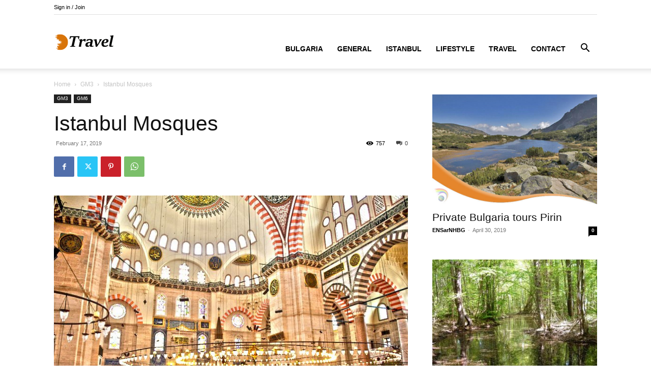

--- FILE ---
content_type: text/javascript
request_url: https://doholidays.com/wp-content/plugins/td-composer/legacy/Newspaper/js/tagdiv_theme.min.js?ver=12.7.4
body_size: 42139
content:
/*
 Magnific Popup - v0.9.9 - 2013-12-27
 http://dimsemenov.com/plugins/magnific-popup/
 Copyright (c) 2013 Dmitry Semenov; */
jQuery.easing.jswing=jQuery.easing.swing;
jQuery.extend(jQuery.easing,{def:"easeOutQuad",swing:function(a,b,c,d,h){return jQuery.easing[jQuery.easing.def](a,b,c,d,h)},easeInQuad:function(a,b,c,d,h){return d*(b/=h)*b+c},easeOutQuad:function(a,b,c,d,h){return-d*(b/=h)*(b-2)+c},easeInOutQuad:function(a,b,c,d,h){return 1>(b/=h/2)?d/2*b*b+c:-d/2*(--b*(b-2)-1)+c},easeInCubic:function(a,b,c,d,h){return d*(b/=h)*b*b+c},easeOutCubic:function(a,b,c,d,h){return d*((b=b/h-1)*b*b+1)+c},easeInOutCubic:function(a,b,c,d,h){return 1>(b/=h/2)?d/2*b*b*b+c:
d/2*((b-=2)*b*b+2)+c},easeInQuart:function(a,b,c,d,h){return d*(b/=h)*b*b*b+c},easeOutQuart:function(a,b,c,d,h){return-d*((b=b/h-1)*b*b*b-1)+c},easeInOutQuart:function(a,b,c,d,h){return 1>(b/=h/2)?d/2*b*b*b*b+c:-d/2*((b-=2)*b*b*b-2)+c},easeInQuint:function(a,b,c,d,h){return d*(b/=h)*b*b*b*b+c},easeOutQuint:function(a,b,c,d,h){return d*((b=b/h-1)*b*b*b*b+1)+c},easeInOutQuint:function(a,b,c,d,h){return 1>(b/=h/2)?d/2*b*b*b*b*b+c:d/2*((b-=2)*b*b*b*b+2)+c},easeInSine:function(a,b,c,d,h){return-d*Math.cos(b/
h*(Math.PI/2))+d+c},easeOutSine:function(a,b,c,d,h){return d*Math.sin(b/h*(Math.PI/2))+c},easeInOutSine:function(a,b,c,d,h){return-d/2*(Math.cos(Math.PI*b/h)-1)+c},easeInExpo:function(a,b,c,d,h){return 0==b?c:d*Math.pow(2,10*(b/h-1))+c},easeOutExpo:function(a,b,c,d,h){return b==h?c+d:d*(-Math.pow(2,-10*b/h)+1)+c},easeInOutExpo:function(a,b,c,d,h){return 0==b?c:b==h?c+d:1>(b/=h/2)?d/2*Math.pow(2,10*(b-1))+c:d/2*(-Math.pow(2,-10*--b)+2)+c},easeInCirc:function(a,b,c,d,h){return-d*(Math.sqrt(1-(b/=h)*
b)-1)+c},easeOutCirc:function(a,b,c,d,h){return d*Math.sqrt(1-(b=b/h-1)*b)+c},easeInOutCirc:function(a,b,c,d,h){return 1>(b/=h/2)?-d/2*(Math.sqrt(1-b*b)-1)+c:d/2*(Math.sqrt(1-(b-=2)*b)+1)+c},easeInElastic:function(a,b,c,d,h){a=1.70158;var f=0,p=d;if(0==b)return c;if(1==(b/=h))return c+d;f||(f=.3*h);p<Math.abs(d)?(p=d,a=f/4):a=f/(2*Math.PI)*Math.asin(d/p);return-(p*Math.pow(2,10*--b)*Math.sin(2*(b*h-a)*Math.PI/f))+c},easeOutElastic:function(a,b,c,d,h){a=1.70158;var f=0,p=d;if(0==b)return c;if(1==(b/=
h))return c+d;f||(f=.3*h);p<Math.abs(d)?(p=d,a=f/4):a=f/(2*Math.PI)*Math.asin(d/p);return p*Math.pow(2,-10*b)*Math.sin(2*(b*h-a)*Math.PI/f)+d+c},easeInOutElastic:function(a,b,c,d,h){a=1.70158;var f=0,p=d;if(0==b)return c;if(2==(b/=h/2))return c+d;f||(f=.3*h*1.5);p<Math.abs(d)?(p=d,a=f/4):a=f/(2*Math.PI)*Math.asin(d/p);return 1>b?-.5*p*Math.pow(2,10*--b)*Math.sin(2*(b*h-a)*Math.PI/f)+c:.5*p*Math.pow(2,-10*--b)*Math.sin(2*(b*h-a)*Math.PI/f)+d+c},easeInBack:function(a,b,c,d,h,f){void 0==f&&(f=1.70158);
return d*(b/=h)*b*((f+1)*b-f)+c},easeOutBack:function(a,b,c,d,h,f){void 0==f&&(f=1.70158);return d*((b=b/h-1)*b*((f+1)*b+f)+1)+c},easeInOutBack:function(a,b,c,d,h,f){void 0==f&&(f=1.70158);return 1>(b/=h/2)?d/2*b*b*(((f*=1.525)+1)*b-f)+c:d/2*((b-=2)*b*(((f*=1.525)+1)*b+f)+2)+c},easeInBounce:function(a,b,c,d,h){return d-jQuery.easing.easeOutBounce(a,h-b,0,d,h)+c},easeOutBounce:function(a,b,c,d,h){return(b/=h)<1/2.75?7.5625*d*b*b+c:b<2/2.75?d*(7.5625*(b-=1.5/2.75)*b+.75)+c:b<2.5/2.75?d*(7.5625*(b-=
2.25/2.75)*b+.9375)+c:d*(7.5625*(b-=2.625/2.75)*b+.984375)+c},easeInOutBounce:function(a,b,c,d,h){return b<h/2?.5*jQuery.easing.easeInBounce(a,2*b,0,d,h)+c:.5*jQuery.easing.easeOutBounce(a,2*b-h,0,d,h)+.5*d+c}});
(function(a){a.fn.supersubs=function(b){var c=a.extend({},a.fn.supersubs.defaults,b);return this.each(function(){var b=a(this),h=a.meta?a.extend({},c,b.data()):c;setTimeout(function(b){var c=b.find(".sub-menu").show(),d=a('<li id="menu-fontsize">&#8212;</li>').css({padding:0,position:"absolute",top:"-999em",width:"auto"}).appendTo(b)[0].clientWidth;a("#menu-fontsize").remove();c.each(function(b){b=a(this);var c=b.children(),f=c.children("a"),p=c.css("white-space","nowrap").css("float");b.add(c).add(f).css({"float":"none",
width:"auto"});f=b[0].clientWidth/d;f+=h.extraWidth;f>h.maxWidth?f=h.maxWidth:f<h.minWidth&&(f=h.minWidth);f+="em";h.applyMin?b.css("min-width",f):b.css("width",f);c.css({"float":p,width:"100%","white-space":"normal"}).each(function(){var b=a(this).children("ul"),c=void 0!==b.css("left")?"left":"right";b.css(c,"100%")});b.parent().hasClass("tdb-menu-item-inactive")&&b.parent().removeClass("tdb-menu-item-inactive")}).hide()},500,b)})};a.fn.supersubs.defaults={minWidth:9,maxWidth:25,extraWidth:0,applyMin:!1}})(jQuery);
(function(a){var b=0,c=0,d=0,h=0,f="ontouchstart"in window||0<navigator.msMaxTouchPoints,p="onorientationchange"in window,u=!1,Q=!1,t=!1,V=!1,O=!1,A="pointer",M="pointer",Y=[],W=[],qa=[],Z=[],D=[],ca=[],F=[],r=[],x=[],da=[],ka=[],k={showScrollbar:function(b,c){b.scrollbarHide&&a("."+c).css({opacity:b.scrollbarOpacity,filter:"alpha(opacity:"+100*b.scrollbarOpacity+")"})},hideScrollbar:function(a,b,e,c,d,g,f,h,p,r){if(a.scrollbar&&a.scrollbarHide)for(var l=e;l<e+25;l++)b[b.length]=k.hideScrollbarIntervalTimer(10*
l,c[e],(e+24-l)/24,d,g,f,h,p,r,a)},hideScrollbarInterval:function(b,c,e,d,f,g,p,r,u){h=-1*b/x[r]*(f-g-p-d);k.setSliderOffset("."+e,h);a("."+e).css({opacity:u.scrollbarOpacity*c,filter:"alpha(opacity:"+u.scrollbarOpacity*c*100+")"})},slowScrollHorizontalInterval:function(b,c,e,d,f,g,p,u,la,R,K,C,N,v,z,q,A,n,G){if(G.infiniteSlider){if(e<=-1*x[q]||e<=-1*da[q]){var l=a(b).width();if(e<=-1*da[q]){var E=-1*K[0];a(c).each(function(b){k.setSliderOffset(a(c)[b],E+A);b<C.length&&(C[b]=-1*E);E+=z[b]});e+=-1*
C[0];r[q]=-1*C[0]+A;x[q]=r[q]+l-g;F[q]=0}for(;e<=-1*x[q];){var y=0,m=k.getSliderOffset(a(c[0]),"x");a(c).each(function(a){k.getSliderOffset(this,"x")<m&&(m=k.getSliderOffset(this,"x"),y=a)});N=r[q]+l;k.setSliderOffset(a(c)[y],N);r[q]=-1*C[1]+A;x[q]=r[q]+l-g;C.splice(0,1);C.splice(C.length,0,-1*N+A);F[q]++}}if(e>=-1*r[q]||0<=e){l=a(b).width();if(0<e)for(E=-1*K[0],a(c).each(function(b){k.setSliderOffset(a(c)[b],E+A);b<C.length&&(C[b]=-1*E);E+=z[b]}),e-=-1*C[0],r[q]=-1*C[0]+A,x[q]=r[q]+l-g,F[q]=v;0<
-1*C[0]-l+A;){var P=0,B=k.getSliderOffset(a(c[0]),"x");a(c).each(function(a){k.getSliderOffset(this,"x")>B&&(B=k.getSliderOffset(this,"x"),P=a)});N=r[q]-z[P];k.setSliderOffset(a(c)[P],N);C.splice(0,0,-1*N+A);C.splice(C.length-1,1);r[q]=-1*C[0]+A;x[q]=r[q]+l-g;F[q]--;D[q]++}for(;e>-1*r[q];)P=0,B=k.getSliderOffset(a(c[0]),"x"),a(c).each(function(a){k.getSliderOffset(this,"x")>B&&(B=k.getSliderOffset(this,"x"),P=a)}),N=r[q]-z[P],k.setSliderOffset(a(c)[P],N),C.splice(0,0,-1*N+A),C.splice(C.length-1,1),
r[q]=-1*C[0]+A,x[q]=r[q]+l-g,F[q]--}}K=!1;g=k.calcActiveOffset(G,e,C,g,F[q],v,R,q);N=(g+F[q]+v)%v;G.infiniteSlider?N!=ca[q]&&(K=!0):g!=D[q]&&(K=!0);if(K&&(v=new k.args("change",G,b,a(b).children(":eq("+N+")"),N,n),a(b).parent().data("args",v),""!=G.onSlideChange))G.onSlideChange(v);D[q]=g;ca[q]=N;e=Math.floor(e);if(q!=a(b).parent().data("args").data.sliderNumber)return!0;k.setSliderOffset(b,e);G.scrollbar&&(h=Math.floor((-1*e-r[q]+A)/(x[q]-r[q]+A)*(p-u-f)),b=f-la,e>=-1*r[q]+A?(b=f-la- -1*h,k.setSliderOffset(a("."+
d),0)):(e<=-1*x[q]+1&&(b=p-u-la-h),k.setSliderOffset(a("."+d),h)),a("."+d).css({width:b+"px"}))},slowScrollHorizontal:function(b,c,e,d,f,g,h,p,u,A,K,C,N,v,z,q,t,n,G,I,T){var l=k.getSliderOffset(b,"x");g=[];var E=0,y=25/1024*p;frictionCoefficient=T.frictionCoefficient;elasticFrictionCoefficient=T.elasticFrictionCoefficient;snapFrictionCoefficient=T.snapFrictionCoefficient;f>T.snapVelocityThreshold&&T.snapToChildren&&!G?E=1:f<-1*T.snapVelocityThreshold&&T.snapToChildren&&!G&&(E=-1);f<-1*y?f=-1*y:f>
y&&(f=y);a(b)[0]!==a(n)[0]&&(E*=-1,f*=-2);n=F[z];if(T.infiniteSlider)var m=r[z],P=x[z];G=[];y=[];for(var B=0;B<N.length;B++)G[B]=N[B],B<c.length&&(y[B]=k.getSliderOffset(a(c[B]),"x"));for(;1<f||-1>f;){f*=frictionCoefficient;l+=f;(l>-1*r[z]||l<-1*x[z])&&!T.infiniteSlider&&(f*=elasticFrictionCoefficient,l+=f);if(T.infiniteSlider){if(l<=-1*P){P=a(b).width();var R=0,la=y[0];for(B=0;B<y.length;B++)y[B]<la&&(la=y[B],R=B);B=m+P;y[R]=B;m=-1*G[1]+I;P=m+P-p;G.splice(0,1);G.splice(G.length,0,-1*B+I);n++}if(l>=
-1*m){P=a(b).width();R=0;la=y[0];for(B=0;B<y.length;B++)y[B]>la&&(la=y[B],R=B);B=m-v[R];y[R]=B;G.splice(0,0,-1*B+I);G.splice(G.length-1,1);m=-1*G[0]+I;P=m+P-p;n--}}g[g.length]=l}y=!1;f=k.calcActiveOffset(T,l,G,p,n,t,D[z],z);m=(f+n+t)%t;T.snapToChildren&&(T.infiniteSlider?m!=ca[z]&&(y=!0):f!=D[z]&&(y=!0),0>E&&!y?(f++,f>=N.length&&!T.infiniteSlider&&(f=N.length-1)):0<E&&!y&&(f--,0>f&&!T.infiniteSlider&&(f=0)));if(T.snapToChildren||(l>-1*r[z]||l<-1*x[z])&&!T.infiniteSlider){(l>-1*r[z]||l<-1*x[z])&&!T.infiniteSlider?
g.splice(0,g.length):(g.splice(.1*g.length,g.length),l=0<g.length?g[g.length-1]:l);for(;l<G[f]-.5||l>G[f]+.5;)l=(l-G[f])*snapFrictionCoefficient+G[f],g[g.length]=l;g[g.length]=G[f]}E=1;0!=g.length%2&&(E=0);for(l=0;l<e.length;l++)clearTimeout(e[l]);n=(f+n+t)%t;m=0;for(l=E;l<g.length;l+=2)if(l==E||1<Math.abs(g[l]-m)||l>=g.length-2)m=g[l],e[e.length]=k.slowScrollHorizontalIntervalTimer(10*l,b,c,g[l],d,h,p,u,A,K,f,C,N,q,t,v,z,I,n,T);m=(f+F[z]+t)%t;""!=T.onSlideComplete&&1<g.length&&(e[e.length]=k.onSlideCompleteTimer(10*
(l+1),T,b,a(b).children(":eq("+m+")"),n,z));e[e.length]=k.updateBackfaceVisibilityTimer(10*(l+1),c,z,t,T);Z[z]=e;k.hideScrollbar(T,e,l,g,d,h,p,A,K,z)},onSlideComplete:function(b,c,e,d,f){e=new k.args("complete",b,a(c),e,d,d);a(c).parent().data("args",e);if(""!=b.onSlideComplete)b.onSlideComplete(e)},getSliderOffset:function(b,c){c="x"==c?4:5;if(!u||Q||t)b=parseInt(a(b).css("left"),10);else{for(var e=["-webkit-transform","-moz-transform","transform"],d,f=0;f<e.length;f++)if(void 0!=a(b).css(e[f])&&
0<a(b).css(e[f]).length){d=a(b).css(e[f]).split(",");break}b=void 0==d[c]?0:parseInt(d[c],10)}return b},setSliderOffset:function(b,c){c=parseInt(c,10);!u||Q||t?a(b).css({left:c+"px"}):a(b).css({msTransform:"matrix(1,0,0,1,"+c+",0)",webkitTransform:"matrix(1,0,0,1,"+c+",0)",MozTransform:"matrix(1,0,0,1,"+c+",0)",transform:"matrix(1,0,0,1,"+c+",0)"})},setBrowserInfo:function(){null!=navigator.userAgent.match("WebKit")?(A="-webkit-grab",M="-webkit-grabbing"):null!=navigator.userAgent.match("Gecko")?
(O=!0,A="move",M="-moz-grabbing"):null!=navigator.userAgent.match("MSIE 7")?V=Q=!0:null!=navigator.userAgent.match("MSIE 8")?V=t=!0:null!=navigator.userAgent.match("MSIE 9")&&(V=!0)},has3DTransform:function(){var b=!1,c=a("<div />").css({msTransform:"matrix(1,1,1,1,1,1)",webkitTransform:"matrix(1,1,1,1,1,1)",MozTransform:"matrix(1,1,1,1,1,1)",transform:"matrix(1,1,1,1,1,1)"});""==c.attr("style")?b=!1:O&&21<=parseInt(navigator.userAgent.split("/")[3],10)?b=!1:void 0!=c.attr("style")&&(b=!0);return b},
getSlideNumber:function(a,b,e){return(a-F[b]+e)%e},calcActiveOffset:function(a,b,e,c,d,g,f,h){d=!1;a=[];var l;b>e[0]&&(l=0);b<e[e.length-1]&&(l=g-1);for(g=0;g<e.length;g++)e[g]<=b&&e[g]>b-c&&(d||e[g]==b||(a[a.length]=e[g-1]),a[a.length]=e[g],d=!0);0==a.length&&(a[0]=e[e.length-1]);for(g=d=0;g<a.length;g++)f=Math.abs(b-a[g]),f<c&&(d=a[g],c=f);for(g=0;g<e.length;g++)d==e[g]&&(l=g);return l},changeSlide:function(b,c,e,d,f,g,h,p,u,r,A,C,t,v,z,q,x,n){k.autoSlidePause(v);for(var l=0;l<d.length;l++)clearTimeout(d[l]);
var E=Math.ceil(n.autoSlideTransTimer/10)+1,y=k.getSliderOffset(c,"x"),m=C[b];m-=y;var P=b-(D[v]+F[v]+q)%q;if(n.infiniteSlider){b=(b-F[v]+2*q)%q;l=!1;0==b&&2==q&&(b=q,C[b]=C[b-1]-a(e).eq(0).outerWidth(!0),l=!0);m=C[b];m-=y;var B=[C[b]-a(c).width(),C[b]+a(c).width()];l&&C.splice(C.length-1,1);for(l=0;l<B.length;l++)Math.abs(B[l]-y)<Math.abs(m)&&(m=B[l]-y)}0>m&&-1==P?m+=a(c).width():0<m&&1==P&&(m-=a(c).width());P=[];k.showScrollbar(n,f);for(l=0;l<=E;l++)B=l,B/=E,B--,B=y+m*(Math.pow(B,5)+1),P[P.length]=
B;E=(b+F[v]+q)%q;for(l=y=0;l<P.length;l++){if(0==l||1<Math.abs(P[l]-y)||l>=P.length-2)y=P[l],d[l]=k.slowScrollHorizontalIntervalTimer(10*(l+1),c,e,P[l],f,g,h,p,u,r,b,A,C,z,q,t,v,x,E,n);0==l&&""!=n.onSlideStart&&(m=(D[v]+F[v]+q)%q,n.onSlideStart(new k.args("start",n,c,a(c).children(":eq("+m+")"),m,b)))}y=!1;n.infiniteSlider?E!=ca[v]&&(y=!0):b!=D[v]&&(y=!0);y&&""!=n.onSlideComplete&&(d[d.length]=k.onSlideCompleteTimer(10*(l+1),n,c,a(c).children(":eq("+E+")"),E,v));Z[v]=d;k.hideScrollbar(n,d,l,P,f,g,
h,u,r,v);k.autoSlide(c,e,d,f,g,h,p,u,r,A,C,t,v,z,q,x,n)},changeOffset:function(b,c,e,d,f,g,h,p,u,A,t,C,N,v,z,q,M,n){k.autoSlidePause(v);for(var l=0;l<d.length;l++)clearTimeout(d[l]);n.infiniteSlider||(b=b>-1*r[v]+M?-1*r[v]+M:b,b=b<-1*x[v]?-1*x[v]:b);var E=Math.ceil(n.autoSlideTransTimer/10)+1,y=k.getSliderOffset(c,"x");l=(k.calcActiveOffset(n,b,C,h,F,q,D[v],v)+F[v]+q)%q;var m=C.slice();if(n.snapToChildren&&!n.infiniteSlider)b=C[l];else if(n.infiniteSlider&&n.snapToChildren){for(;b>=m[0];)m.splice(0,
0,m[q-1]+a(c).width()),m.splice(q,1);for(;b<=m[q-1];)m.splice(q,0,m[0]-a(c).width()),m.splice(0,1);l=k.calcActiveOffset(n,b,m,h,F,q,D[v],v);b=m[l]}var P=b-y;b=[];k.showScrollbar(n,f);for(m=0;m<=E;m++){var B=m;B/=E;B--;B=y+P*(Math.pow(B,5)+1);b[b.length]=B}E=(l+F[v]+q)%q;for(m=y=0;m<b.length;m++){if(0==m||1<Math.abs(b[m]-y)||m>=b.length-2)y=b[m],d[m]=k.slowScrollHorizontalIntervalTimer(10*(m+1),c,e,b[m],f,g,h,p,u,A,l,t,C,z,q,N,v,M,E,n);0==m&&""!=n.onSlideStart&&(E=(D[v]+F[v]+q)%q,n.onSlideStart(new k.args("start",
n,c,a(c).children(":eq("+E+")"),E,l)))}y=!1;n.infiniteSlider?E!=ca[v]&&(y=!0):l!=D[v]&&(y=!0);y&&""!=n.onSlideComplete&&(d[d.length]=k.onSlideCompleteTimer(10*(m+1),n,c,a(c).children(":eq("+E+")"),E,v));Z[v]=d;k.hideScrollbar(n,d,m,b,f,g,h,u,A,v);k.autoSlide(c,e,d,f,g,h,p,u,A,t,C,N,v,z,q,M,n)},autoSlide:function(a,b,e,c,d,g,f,h,p,u,r,A,t,v,z,q,x){if(!W[t].autoSlide)return!1;k.autoSlidePause(t);Y[t]=setTimeout(function(){!x.infiniteSlider&&D[t]>r.length-1&&(D[t]-=z);k.changeSlide(D[t]+F[t]+1,a,b,e,
c,d,g,f,h,p,u,r,A,t,v,z,q,x);k.autoSlide(a,b,e,c,d,g,f,h,p,u,r,A,t,v,z,q,x)},x.autoSlideTimer+x.autoSlideTransTimer)},autoSlidePause:function(a){clearTimeout(Y[a])},isUnselectable:function(b,c){return""!=c.unselectableSelector&&1==a(b).closest(c.unselectableSelector).length?!0:!1},slowScrollHorizontalIntervalTimer:function(a,b,e,c,d,g,f,h,p,u,r,A,t,v,z,q,x,n,M,D){return setTimeout(function(){k.slowScrollHorizontalInterval(b,e,c,d,g,f,h,p,u,r,A,t,v,z,q,x,n,M,D)},a)},onSlideCompleteTimer:function(a,
b,e,c,d,g){return setTimeout(function(){k.onSlideComplete(b,e,c,d,g)},a)},hideScrollbarIntervalTimer:function(a,b,e,c,d,g,f,h,p,u){return setTimeout(function(){k.hideScrollbarInterval(b,e,c,d,g,f,h,p,u)},a)},updateBackfaceVisibilityTimer:function(a,b,e,c,d){return setTimeout(function(){k.updateBackfaceVisibility(b,e,c,d)},a)},updateBackfaceVisibility:function(b,c,e,d){c=(D[c]+F[c]+e)%e;for(var l=[],g=0;g<2*d.hardwareAccelBuffer;g++){var f=k.mod(c+g-d.hardwareAccelBuffer,e);if("visible"==a(b).eq(f).css("-webkit-backface-visibility")){l[l.length]=
f;var h=k.mod(f+2*d.hardwareAccelBuffer,e),p=k.mod(f-2*d.hardwareAccelBuffer,e);a(b).eq(f).css("-webkit-backface-visibility","hidden");-1==l.indexOf(p)&&a(b).eq(p).css("-webkit-backface-visibility","");-1==l.indexOf(h)&&a(b).eq(h).css("-webkit-backface-visibility","")}}},mod:function(a,b){a%=b;return 0>a?a+b:a},args:function(b,c,e,d,f,g){this.prevSlideNumber=void 0==a(e).parent().data("args")?void 0:a(e).parent().data("args").prevSlideNumber;this.prevSlideObject=void 0==a(e).parent().data("args")?
void 0:a(e).parent().data("args").prevSlideObject;this.targetSlideNumber=g+1;this.targetSlideObject=a(e).children(":eq("+g+")");this.slideChanged=!1;"load"==b?this.targetSlideObject=this.targetSlideNumber=void 0:"start"==b?this.targetSlideObject=this.targetSlideNumber=void 0:"change"==b?(this.slideChanged=!0,this.prevSlideNumber=void 0==a(e).parent().data("args")?c.startAtSlide:a(e).parent().data("args").currentSlideNumber,this.prevSlideObject=a(e).children(":eq("+this.prevSlideNumber+")")):"complete"==
b&&(this.slideChanged=a(e).parent().data("args").slideChanged);this.settings=c;this.data=a(e).parent().data("iosslider");this.sliderObject=e;this.sliderContainerObject=a(e).parent();this.currentSlideObject=d;this.currentSlideNumber=f+1;this.currentSliderOffset=-1*k.getSliderOffset(e,"x")},preventDrag:function(a){a.preventDefault()},preventClick:function(a){a.stopImmediatePropagation();return!1},enableClick:function(){return!0}};k.setBrowserInfo();var ea={init:function(y,m){u=k.has3DTransform();var e=
a.extend(!0,{elasticPullResistance:.6,frictionCoefficient:.92,elasticFrictionCoefficient:.6,snapFrictionCoefficient:.92,snapToChildren:!1,snapSlideCenter:!1,startAtSlide:1,scrollbar:!1,scrollbarDrag:!1,scrollbarHide:!0,scrollbarPaging:!1,scrollbarLocation:"top",scrollbarContainer:"",scrollbarOpacity:.4,scrollbarHeight:"4px",scrollbarBorder:"0",scrollbarMargin:"5px",scrollbarBackground:"#000",scrollbarBorderRadius:"100px",scrollbarShadow:"0 0 0 #000",scrollbarElasticPullResistance:.9,desktopClickDrag:!1,
keyboardControls:!1,tabToAdvance:!1,responsiveSlideContainer:!0,responsiveSlides:!0,navSlideSelector:"",navPrevSelector:"",navNextSelector:"",autoSlideToggleSelector:"",autoSlide:!1,autoSlideTimer:5E3,autoSlideTransTimer:750,autoSlideHoverPause:!0,infiniteSlider:!1,snapVelocityThreshold:5,slideStartVelocityThreshold:0,horizontalSlideLockThreshold:5,verticalSlideLockThreshold:3,hardwareAccelBuffer:5,stageCSS:{position:"relative",top:"0",left:"0",overflow:"hidden",zIndex:1},unselectableSelector:"",
onSliderLoaded:"",onSliderUpdate:"",onSliderResize:"",onSlideStart:"",onSlideChange:"",onSlideComplete:""},y);void 0==m&&(m=this);return a(m).each(function(l){function E(){k.autoSlidePause(g);za=a(J).find("a");Ea=a(J).find("[onclick]");ta=a(J).find("*");a(G).css("width","");a(G).css("height","");a(J).css("width","");H=a(J).children().not("script").get();pa=[];S=[];e.responsiveSlides&&a(H).css("width","100%");x[g]=0;w=[];q=a(G).parent().width();I=a(G).outerWidth(!0);e.responsiveSlideContainer&&(I=
a(G).outerWidth(!0)>q?q:a(G).width());a(G).css({position:e.stageCSS.position,top:e.stageCSS.top,left:e.stageCSS.left,overflow:e.stageCSS.overflow,zIndex:e.stageCSS.zIndex,webkitPerspective:1E3,webkitBackfaceVisibility:"hidden",msTouchAction:"pan-y",width:I});a(e.unselectableSelector).css({cursor:"default"});for(var b=0;b<H.length;b++){pa[b]=a(H[b]).width();S[b]=a(H[b]).outerWidth(!0);var c=S[b];e.responsiveSlides&&(S[b]>I?(c=I+-1*(S[b]-pa[b]),pa[b]=c,S[b]=I):c=pa[b],a(H[b]).css({width:c}));a(H[b]).css({overflow:"hidden",
position:"absolute"});w[b]=-1*x[g];x[g]=x[g]+c+(S[b]-pa[b])}e.snapSlideCenter&&(n=.5*(I-S[0]),e.responsiveSlides&&S[0]>I&&(n=0));da[g]=2*x[g];for(b=0;b<H.length;b++)k.setSliderOffset(a(H[b]),-1*w[b]+x[g]+n),w[b]-=x[g];if(!e.infiniteSlider&&!e.snapSlideCenter){for(b=0;b<w.length&&!(w[b]<=-1*(2*x[g]-I));b++)Fa=b;w.splice(Fa+1,w.length);w[w.length]=-1*(2*x[g]-I)}for(b=0;b<w.length;b++)aa[b]=w[b];xa&&(W[g].startAtSlide=W[g].startAtSlide>w.length?w.length:W[g].startAtSlide,e.infiniteSlider?(W[g].startAtSlide=
(W[g].startAtSlide-1+L)%L,D[g]=W[g].startAtSlide):(W[g].startAtSlide=0>W[g].startAtSlide-1?w.length-1:W[g].startAtSlide,D[g]=W[g].startAtSlide-1),ca[g]=D[g]);r[g]=x[g]+n;a(J).css({position:"relative",cursor:A,webkitPerspective:"0",webkitBackfaceVisibility:"hidden",width:x[g]+"px"});ha=x[g];x[g]=2*x[g]-I+2*n;(ia=ha+n<I||0==I?!0:!1)&&a(J).css({cursor:"default"});O=a(G).parent().outerHeight(!0);Y=a(G).height();e.responsiveSlideContainer&&(Y=Y>O?O:Y);a(G).css({height:Y});k.setSliderOffset(J,w[D[g]]);
if(e.infiniteSlider&&!ia){b=k.getSliderOffset(a(J),"x");for(c=(F[g]+L)%L*-1;0>c;){var d=0,l=k.getSliderOffset(a(H[0]),"x");a(H).each(function(a){k.getSliderOffset(this,"x")<l&&(l=k.getSliderOffset(this,"x"),d=a)});var f=r[g]+ha;k.setSliderOffset(a(H)[d],f);r[g]=-1*w[1]+n;x[g]=r[g]+ha-I;w.splice(0,1);w.splice(w.length,0,-1*f+n);c++}for(;0<-1*w[0]-ha+n&&e.snapSlideCenter&&xa;){var h=0,E=k.getSliderOffset(a(H[0]),"x");a(H).each(function(a){k.getSliderOffset(this,"x")>E&&(E=k.getSliderOffset(this,"x"),
h=a)});f=r[g]-S[h];k.setSliderOffset(a(H)[h],f);w.splice(0,0,-1*f+n);w.splice(w.length-1,1);r[g]=-1*w[0]+n;x[g]=r[g]+ha-I;F[g]--;D[g]++}for(;b<=-1*x[g];)d=0,l=k.getSliderOffset(a(H[0]),"x"),a(H).each(function(a){k.getSliderOffset(this,"x")<l&&(l=k.getSliderOffset(this,"x"),d=a)}),f=r[g]+ha,k.setSliderOffset(a(H)[d],f),r[g]=-1*w[1]+n,x[g]=r[g]+ha-I,w.splice(0,1),w.splice(w.length,0,-1*f+n),F[g]++,D[g]--}k.setSliderOffset(J,w[D[g]]);k.updateBackfaceVisibility(H,g,L,e);e.desktopClickDrag||a(J).css({cursor:"default"});
e.scrollbar&&(a("."+R).css({margin:e.scrollbarMargin,overflow:"hidden",display:"none"}),a("."+R+" ."+K).css({border:e.scrollbarBorder}),U=parseInt(a("."+R).css("marginLeft"))+parseInt(a("."+R).css("marginRight")),X=parseInt(a("."+R+" ."+K).css("borderLeftWidth"),10)+parseInt(a("."+R+" ."+K).css("borderRightWidth"),10),v=""!=e.scrollbarContainer?a(e.scrollbarContainer).width():I,z=I/ha*(v-U),e.scrollbarHide||(ya=e.scrollbarOpacity),a("."+R).css({position:"absolute",left:0,width:v-U+"px",margin:e.scrollbarMargin}),
"top"==e.scrollbarLocation?a("."+R).css("top","0"):a("."+R).css("bottom","0"),a("."+R+" ."+K).css({borderRadius:e.scrollbarBorderRadius,background:e.scrollbarBackground,height:e.scrollbarHeight,width:z-X+"px",minWidth:e.scrollbarHeight,border:e.scrollbarBorder,webkitPerspective:1E3,webkitBackfaceVisibility:"hidden",position:"relative",opacity:ya,filter:"alpha(opacity:"+100*ya+")",boxShadow:e.scrollbarShadow}),k.setSliderOffset(a("."+R+" ."+K),Math.floor((-1*w[D[g]]-r[g]+n)/(x[g]-r[g]+n)*(v-U-z))),
a("."+R).css({display:"block"}),C=a("."+R+" ."+K),N=a("."+R));e.scrollbarDrag&&!ia&&a("."+R+" ."+K).css({cursor:A});e.infiniteSlider&&(ba=(x[g]+I)/3);""!=e.navSlideSelector&&a(e.navSlideSelector).each(function(b){a(this).css({cursor:"pointer"});a(this).unbind(fa).bind(fa,function(c){"touchstart"==c.type?a(this).unbind("click.iosSliderEvent"):a(this).unbind("touchstart.iosSliderEvent");fa=c.type+".iosSliderEvent";k.changeSlide(b,J,H,m,K,z,I,v,U,X,aa,w,S,g,ba,L,n,e)})});""!=e.navPrevSelector&&(a(e.navPrevSelector).css({cursor:"pointer"}),
a(e.navPrevSelector).unbind(fa).bind(fa,function(b){"touchstart"==b.type?a(this).unbind("click.iosSliderEvent"):a(this).unbind("touchstart.iosSliderEvent");fa=b.type+".iosSliderEvent";b=(D[g]+F[g]+L)%L;(0<b||e.infiniteSlider)&&k.changeSlide(b-1,J,H,m,K,z,I,v,U,X,aa,w,S,g,ba,L,n,e)}));""!=e.navNextSelector&&(a(e.navNextSelector).css({cursor:"pointer"}),a(e.navNextSelector).unbind(fa).bind(fa,function(b){"touchstart"==b.type?a(this).unbind("click.iosSliderEvent"):a(this).unbind("touchstart.iosSliderEvent");
fa=b.type+".iosSliderEvent";b=(D[g]+F[g]+L)%L;(b<w.length-1||e.infiniteSlider)&&k.changeSlide(b+1,J,H,m,K,z,I,v,U,X,aa,w,S,g,ba,L,n,e)}));e.autoSlide&&!ia&&""!=e.autoSlideToggleSelector&&(a(e.autoSlideToggleSelector).css({cursor:"pointer"}),a(e.autoSlideToggleSelector).unbind(fa).bind(fa,function(b){"touchstart"==b.type?a(this).unbind("click.iosSliderEvent"):a(this).unbind("touchstart.iosSliderEvent");fa=b.type+".iosSliderEvent";ra?(k.autoSlide(J,H,m,K,z,I,v,U,X,aa,w,S,g,ba,L,n,e),ra=!1,a(e.autoSlideToggleSelector).removeClass("on")):
(k.autoSlidePause(g),ra=!0,a(e.autoSlideToggleSelector).addClass("on"))}));k.autoSlide(J,H,m,K,z,I,v,U,X,aa,w,S,g,ba,L,n,e);a(G).bind("mouseleave.iosSliderEvent",function(){if(ra)return!0;k.autoSlide(J,H,m,K,z,I,v,U,X,aa,w,S,g,ba,L,n,e)});a(G).bind("touchend.iosSliderEvent",function(){if(ra)return!0;k.autoSlide(J,H,m,K,z,I,v,U,X,aa,w,S,g,ba,L,n,e)});e.autoSlideHoverPause&&a(G).bind("mouseenter.iosSliderEvent",function(){k.autoSlidePause(g)});a(G).data("iosslider",{obj:Ga,settings:e,scrollerNode:J,
slideNodes:H,numberOfSlides:L,centeredSlideOffset:n,sliderNumber:g,originalOffsets:aa,childrenOffsets:w,sliderMax:x[g],scrollbarClass:K,scrollbarWidth:z,scrollbarStageWidth:v,stageWidth:I,scrollMargin:U,scrollBorder:X,infiniteSliderOffset:F[g],infiniteSliderWidth:ba,slideNodeOuterWidths:S,shortContent:ia});xa=!1;return!0}b++;var g=b,m=[];W[g]=a.extend({},e);r[g]=0;x[g]=0;var y=[0,0],u=[0,0],R="scrollbarBlock"+b,K="scrollbar"+b,C,N,v,z,q,O,n=0,G=a(this),I,Y,U,X,Da,xa=!0;l=-1;var w,aa=[],ya=0,ma=0,
Ha=0,J=a(this).children(":first-child"),H,pa,S,L=a(J).children().not("script").length,ja=!1,Fa=0,Aa=!1,ua=void 0,ba;F[g]=0;var ia=!1,ra=!1;qa[g]=!1;var na,va=!1,sa=!1,fa="touchstart.iosSliderEvent click.iosSliderEvent",ha,za,Ea,ta;ka[g]=!1;Z[g]=[];e.scrollbarDrag&&(e.scrollbar=!0,e.scrollbarHide=!1);var Ga=a(this);if(void 0!=Ga.data("iosslider"))return!0;14.2<=parseInt(a().jquery.split(".").join(""),10)?a(this).delegate("img","dragstart.iosSliderEvent",function(a){a.preventDefault()}):a(this).find("img").bind("dragstart.iosSliderEvent",
function(a){a.preventDefault()});e.infiniteSlider&&(e.scrollbar=!1);e.infiniteSlider&&1==L&&(e.infiniteSlider=!1);e.scrollbar&&(""!=e.scrollbarContainer?a(e.scrollbarContainer).append("<div class = '"+R+"'><div class = '"+K+"'></div></div>"):a(J).parent().append("<div class = '"+R+"'><div class = '"+K+"'></div></div>"));if(!E())return!0;a(this).find("a").bind("mousedown",k.preventDrag);a(this).find("[onclick]").bind("click",k.preventDrag).each(function(){a(this).data("onclick",this.onclick)});l=k.calcActiveOffset(e,
k.getSliderOffset(a(J),"x"),w,I,F[g],L,void 0,g);l=(l+F[g]+L)%L;l=new k.args("load",e,J,a(J).children(":eq("+l+")"),l,l);a(G).data("args",l);if(""!=e.onSliderLoaded)e.onSliderLoaded(l);e.scrollbarPaging&&e.scrollbar&&!ia&&(a(N).css("cursor","pointer"),a(N).bind("click.iosSliderEvent",function(b){this==b.target&&(b.pageX>a(C).offset().left?ea.nextPage(G):ea.prevPage(G))}));if(W[g].responsiveSlides||W[g].responsiveSlideContainer)l=p?"orientationchange":"resize",a(window).bind(l+".iosSliderEvent-"+g,
function(){setTimeout(function(){if(!E())return!0;var b=a(G).data("args");if(""!==e.onSliderResize)e.onSliderResize(b)},50)});!e.keyboardControls&&!e.tabToAdvance||ia||a(document).bind("keydown.iosSliderEvent",function(a){Q||t||(a=a.originalEvent);if("INPUT"==a.target.nodeName||"TEXTAREA"==a.target.nodeName||ka[g])return!0;if(37==a.keyCode&&e.keyboardControls)a.preventDefault(),a=(D[g]+F[g]+L)%L,(0<a||e.infiniteSlider)&&k.changeSlide(a-1,J,H,m,K,z,I,v,U,X,aa,w,S,g,ba,L,n,e);else if(39==a.keyCode&&
e.keyboardControls||9==a.keyCode&&e.tabToAdvance)a.preventDefault(),a=(D[g]+F[g]+L)%L,(a<w.length-1||e.infiniteSlider)&&k.changeSlide(a+1,J,H,m,K,z,I,v,U,X,aa,w,S,g,ba,L,n,e)});if(f||e.desktopClickDrag){var oa=!1,Ba=!1;l=a(J);var wa=a(J),Ca=!1;e.scrollbarDrag&&(l=l.add(C),wa=wa.add(N));a(l).bind("mousedown.iosSliderEvent touchstart.iosSliderEvent",function(b){a(window).one("scroll.iosSliderEvent",function(a){oa=!1});if(oa)return!0;oa=!0;Ba=!1;"touchstart"==b.type?a(wa).unbind("mousedown.iosSliderEvent"):
a(wa).unbind("touchstart.iosSliderEvent");if(ka[g]||ia||(Ca=k.isUnselectable(b.target,e)))return ja=oa=!1,!0;na=a(this)[0]===a(C)[0]?C:J;Q||t||(b=b.originalEvent);k.autoSlidePause(g);ta.unbind(".disableClick");if("touchstart"==b.type)eventX=b.touches[0].pageX,eventY=b.touches[0].pageY;else{if(window.getSelection)window.getSelection().empty?window.getSelection().empty():window.getSelection().removeAllRanges&&window.getSelection().removeAllRanges();else if(document.selection)if(t)try{document.selection.empty()}catch(Ja){}else document.selection.empty();
eventX=b.pageX;eventY=b.pageY;Aa=!0;ua=J;a(this).css({cursor:M})}y=[0,0];u=[0,0];c=0;ja=!1;for(b=0;b<m.length;b++)clearTimeout(m[b]);b=k.getSliderOffset(J,"x");b>-1*r[g]+n+ha?(b=-1*r[g]+n+ha,k.setSliderOffset(a("."+K),b),a("."+K).css({width:z-X+"px"})):b<-1*x[g]&&(b=-1*x[g],k.setSliderOffset(a("."+K),v-U-z),a("."+K).css({width:z-X+"px"}));b=a(this)[0]===a(C)[0]?r[g]:0;ma=-1*(k.getSliderOffset(this,"x")-eventX-b);k.getSliderOffset(this,"y");y[1]=eventX;u[1]=eventY;sa=!1});a(document).bind("touchmove.iosSliderEvent mousemove.iosSliderEvent",
function(b){Q||t||(b=b.originalEvent);if(ka[g]||ia||Ca||!oa)return!0;var l=0;if("touchmove"==b.type)eventX=b.touches[0].pageX,eventY=b.touches[0].pageY;else{if(window.getSelection)window.getSelection().empty||window.getSelection().removeAllRanges&&window.getSelection().removeAllRanges();else if(document.selection)if(t)try{document.selection.empty()}catch(Ka){}else document.selection.empty();eventX=b.pageX;eventY=b.pageY;if(!Aa||!V&&("undefined"!=typeof b.webkitMovementX||"undefined"!=typeof b.webkitMovementY)&&
0===b.webkitMovementY&&0===b.webkitMovementX)return!0}y[0]=y[1];y[1]=eventX;c=(y[1]-y[0])/2;u[0]=u[1];u[1]=eventY;d=(u[1]-u[0])/2;if(!ja){var f=(D[g]+F[g]+L)%L;f=new k.args("start",e,J,a(J).children(":eq("+f+")"),f,void 0);a(G).data("args",f);if(""!=e.onSlideStart)e.onSlideStart(f)}(d>e.verticalSlideLockThreshold||d<-1*e.verticalSlideLockThreshold)&&"touchmove"==b.type&&!ja&&(va=!0);(c>e.horizontalSlideLockThreshold||c<-1*e.horizontalSlideLockThreshold)&&"touchmove"==b.type&&b.preventDefault();if(c>
e.slideStartVelocityThreshold||c<-1*e.slideStartVelocityThreshold)ja=!0;if(ja&&!va){f=k.getSliderOffset(J,"x");var E=a(na)[0]===a(C)[0]?r[g]:n,p=a(na)[0]===a(C)[0]?(r[g]-x[g]-n)/(v-U-z):1,m=a(na)[0]===a(C)[0]?e.scrollbarElasticPullResistance:e.elasticPullResistance,q=e.snapSlideCenter&&a(na)[0]===a(C)[0]?0:n,P=e.snapSlideCenter&&a(na)[0]===a(C)[0]?n:0;"touchmove"==b.type&&(Ha!=b.touches.length&&(ma=-1*f+eventX),Ha=b.touches.length);if(e.infiniteSlider){if(f<=-1*x[g]){var A=a(J).width();if(f<=-1*da[g]){var B=
-1*aa[0];a(H).each(function(b){k.setSliderOffset(a(H)[b],B+n);b<w.length&&(w[b]=-1*B);B+=S[b]});ma-=-1*w[0];r[g]=-1*w[0]+n;x[g]=r[g]+A-I;F[g]=0}else{var M=0,R=k.getSliderOffset(a(H[0]),"x");a(H).each(function(a){k.getSliderOffset(this,"x")<R&&(R=k.getSliderOffset(this,"x"),M=a)});m=r[g]+A;k.setSliderOffset(a(H)[M],m);r[g]=-1*w[1]+n;x[g]=r[g]+A-I;w.splice(0,1);w.splice(w.length,0,-1*m+n);F[g]++}}if(f>=-1*r[g]||0<=f)if(A=a(J).width(),0<=f)for(B=-1*aa[0],a(H).each(function(b){k.setSliderOffset(a(H)[b],
B+n);b<w.length&&(w[b]=-1*B);B+=S[b]}),ma+=-1*w[0],r[g]=-1*w[0]+n,x[g]=r[g]+A-I,F[g]=L;0<-1*w[0]-A+n;){var N=0,Y=k.getSliderOffset(a(H[0]),"x");a(H).each(function(a){k.getSliderOffset(this,"x")>Y&&(Y=k.getSliderOffset(this,"x"),N=a)});m=r[g]-S[N];k.setSliderOffset(a(H)[N],m);w.splice(0,0,-1*m+n);w.splice(w.length-1,1);r[g]=-1*w[0]+n;x[g]=r[g]+A-I;F[g]--;D[g]++}else N=0,Y=k.getSliderOffset(a(H[0]),"x"),a(H).each(function(a){k.getSliderOffset(this,"x")>Y&&(Y=k.getSliderOffset(this,"x"),N=a)}),m=r[g]-
S[N],k.setSliderOffset(a(H)[N],m),w.splice(0,0,-1*m+n),w.splice(w.length-1,1),r[g]=-1*w[0]+n,x[g]=r[g]+A-I,F[g]--}else A=a(J).width(),f>-1*r[g]+n&&(l=(r[g]+-1*(ma-E-eventX+q)*p-E)*m*-1/p),f<-1*x[g]&&(l=(x[g]+P+-1*(ma-E-eventX)*p-E)*m*-1/p);k.setSliderOffset(J,-1*(ma-E-eventX-l)*p-E+P);e.scrollbar&&(k.showScrollbar(e,K),h=Math.floor((ma-eventX-l-r[g]+q)/(x[g]-r[g]+n)*(v-U-z)*p),f=z,0>=h?(f=z-X- -1*h,k.setSliderOffset(a("."+K),0),a("."+K).css({width:f+"px"})):h>=v-U-X-z?(f=v-U-X-h,k.setSliderOffset(a("."+
K),h),a("."+K).css({width:f+"px"})):k.setSliderOffset(a("."+K),h));"touchmove"==b.type&&(Da=b.touches[0].pageX);b=!1;l=k.calcActiveOffset(e,-1*(ma-eventX-l),w,I,F[g],L,void 0,g);f=(l+F[g]+L)%L;e.infiniteSlider?f!=ca[g]&&(b=!0):l!=D[g]&&(b=!0);if(b){D[g]=l;ca[g]=f;sa=!0;f=new k.args("change",e,J,a(J).children(":eq("+f+")"),f,f);a(G).data("args",f);if(""!=e.onSlideChange)e.onSlideChange(f);k.updateBackfaceVisibility(H,g,L,e)}}});var Ia=a(window);if(t||Q)Ia=a(document);a(l).bind("touchcancel.iosSliderEvent touchend.iosSliderEvent",
function(a){a=a.originalEvent;if(Ba)return!1;Ba=!0;if(ka[g]||ia||Ca)return!0;if(0!=a.touches.length)for(var b=0;b<a.touches.length;b++)a.touches[b].pageX==Da&&k.slowScrollHorizontal(J,H,m,K,c,d,z,I,v,U,X,aa,w,S,g,ba,L,na,sa,n,e);else k.slowScrollHorizontal(J,H,m,K,c,d,z,I,v,U,X,aa,w,S,g,ba,L,na,sa,n,e);oa=va=!1;return!0});a(Ia).bind("mouseup.iosSliderEvent-"+g,function(b){ja?za.unbind("click.disableClick").bind("click.disableClick",k.preventClick):za.unbind("click.disableClick").bind("click.disableClick",
k.enableClick);Ea.each(function(){this.onclick=function(b){if(ja)return!1;a(this).data("onclick")&&a(this).data("onclick").call(this,b||window.event)};this.onclick=a(this).data("onclick")});1.8<=parseFloat(a().jquery)?ta.each(function(){var b=a._data(this,"events");if(void 0!=b&&void 0!=b.click&&"iosSliderEvent"!=b.click[0].namespace){if(!ja)return!1;a(this).one("click.disableClick",k.preventClick);b=a._data(this,"events").click;var e=b.pop();b.splice(0,0,e)}}):1.6<=parseFloat(a().jquery)&&ta.each(function(){var b=
a(this).data("events");if(void 0!=b&&void 0!=b.click&&"iosSliderEvent"!=b.click[0].namespace){if(!ja)return!1;a(this).one("click.disableClick",k.preventClick);b=a(this).data("events").click;var e=b.pop();b.splice(0,0,e)}});if(!qa[g]){if(ia)return!0;e.desktopClickDrag&&a(J).css({cursor:A});e.scrollbarDrag&&a(C).css({cursor:A});Aa=!1;if(void 0==ua)return!0;k.slowScrollHorizontal(ua,H,m,K,c,d,z,I,v,U,X,aa,w,S,g,ba,L,na,sa,n,e);ua=void 0}oa=va=!1})}})},destroy:function(b,c){void 0==c&&(c=this);return a(c).each(function(){var e=
a(this),c=e.data("iosslider");if(void 0==c)return!1;void 0==b&&(b=!0);k.autoSlidePause(c.sliderNumber);qa[c.sliderNumber]=!0;a(window).unbind(".iosSliderEvent-"+c.sliderNumber);a(document).unbind(".iosSliderEvent-"+c.sliderNumber);a(document).unbind("keydown.iosSliderEvent");a(this).unbind(".iosSliderEvent");a(this).children(":first-child").unbind(".iosSliderEvent");a(this).children(":first-child").children().unbind(".iosSliderEvent");a(c.settings.scrollbarBlockNode).unbind(".iosSliderEvent");b&&
(a(this).attr("style",""),a(this).children(":first-child").attr("style",""),a(this).children(":first-child").children().attr("style",""),a(c.settings.navSlideSelector).attr("style",""),a(c.settings.navPrevSelector).attr("style",""),a(c.settings.navNextSelector).attr("style",""),a(c.settings.autoSlideToggleSelector).attr("style",""),a(c.settings.unselectableSelector).attr("style",""));c.settings.scrollbar&&a(".scrollbarBlock"+c.sliderNumber).remove();c=Z[c.sliderNumber];for(var d=0;d<c.length;d++)clearTimeout(c[d]);
e.removeData("iosslider");e.removeData("args")})},update:function(b){void 0==b&&(b=this);return a(b).each(function(){var b=a(this),e=b.data("iosslider");if(void 0==e)return!1;e.settings.startAtSlide=b.data("args").currentSlideNumber;ea.destroy(!1,this);1!=e.numberOfSlides&&e.settings.infiniteSlider&&(e.settings.startAtSlide=(D[e.sliderNumber]+1+F[e.sliderNumber]+e.numberOfSlides)%e.numberOfSlides);ea.init(e.settings,this);b=new k.args("update",e.settings,e.scrollerNode,a(e.scrollerNode).children(":eq("+
(e.settings.startAtSlide-1)+")"),e.settings.startAtSlide-1,e.settings.startAtSlide-1);a(e.stageNode).data("args",b);if(""!=e.settings.onSliderUpdate)e.settings.onSliderUpdate(b)})},addSlide:function(b,c){return this.each(function(){var e=a(this),d=e.data("iosslider");if(void 0==d)return!1;0==a(d.scrollerNode).children().length?(a(d.scrollerNode).append(b),e.data("args").currentSlideNumber=1):d.settings.infiniteSlider?(1==c?a(d.scrollerNode).children(":eq(0)").before(b):a(d.scrollerNode).children(":eq("+
(c-2)+")").after(b),-1>F[d.sliderNumber]&&D[d.sliderNumber]--,e.data("args").currentSlideNumber>=c&&D[d.sliderNumber]++):(c<=d.numberOfSlides?a(d.scrollerNode).children(":eq("+(c-1)+")").before(b):a(d.scrollerNode).children(":eq("+(c-2)+")").after(b),e.data("args").currentSlideNumber>=c&&e.data("args").currentSlideNumber++);e.data("iosslider").numberOfSlides++;ea.update(this)})},removeSlide:function(b){return this.each(function(){var c=a(this),e=c.data("iosslider");if(void 0==e)return!1;a(e.scrollerNode).children(":eq("+
(b-1)+")").remove();D[e.sliderNumber]>b-1&&D[e.sliderNumber]--;c.data("iosslider").numberOfSlides--;ea.update(this)})},goToSlide:function(b,c,e){void 0==e&&(e=this);return a(e).each(function(){var e=a(this).data("iosslider");if(void 0==e||e.shortContent)return!1;b=b>e.childrenOffsets.length?e.childrenOffsets.length-1:b-1;void 0!=c&&(e.settings.autoSlideTransTimer=c);k.changeSlide(b,a(e.scrollerNode),a(e.slideNodes),Z[e.sliderNumber],e.scrollbarClass,e.scrollbarWidth,e.stageWidth,e.scrollbarStageWidth,
e.scrollMargin,e.scrollBorder,e.originalOffsets,e.childrenOffsets,e.slideNodeOuterWidths,e.sliderNumber,e.infiniteSliderWidth,e.numberOfSlides,e.centeredSlideOffset,e.settings)})},prevSlide:function(b){return this.each(function(){var c=a(this).data("iosslider");if(void 0==c||c.shortContent)return!1;var e=(D[c.sliderNumber]+F[c.sliderNumber]+c.numberOfSlides)%c.numberOfSlides;void 0!=b&&(c.settings.autoSlideTransTimer=b);(0<e||c.settings.infiniteSlider)&&k.changeSlide(e-1,a(c.scrollerNode),a(c.slideNodes),
Z[c.sliderNumber],c.scrollbarClass,c.scrollbarWidth,c.stageWidth,c.scrollbarStageWidth,c.scrollMargin,c.scrollBorder,c.originalOffsets,c.childrenOffsets,c.slideNodeOuterWidths,c.sliderNumber,c.infiniteSliderWidth,c.numberOfSlides,c.centeredSlideOffset,c.settings);D[c.sliderNumber]=e})},nextSlide:function(b){return this.each(function(){var c=a(this).data("iosslider");if(void 0==c||c.shortContent)return!1;var e=(D[c.sliderNumber]+F[c.sliderNumber]+c.numberOfSlides)%c.numberOfSlides;void 0!=b&&(c.settings.autoSlideTransTimer=
b);(e<c.childrenOffsets.length-1||c.settings.infiniteSlider)&&k.changeSlide(e+1,a(c.scrollerNode),a(c.slideNodes),Z[c.sliderNumber],c.scrollbarClass,c.scrollbarWidth,c.stageWidth,c.scrollbarStageWidth,c.scrollMargin,c.scrollBorder,c.originalOffsets,c.childrenOffsets,c.slideNodeOuterWidths,c.sliderNumber,c.infiniteSliderWidth,c.numberOfSlides,c.centeredSlideOffset,c.settings);D[c.sliderNumber]=e})},prevPage:function(b,c){void 0==c&&(c=this);return a(c).each(function(){var c=a(this).data("iosslider");
if(void 0==c)return!1;var d=k.getSliderOffset(c.scrollerNode,"x")+c.stageWidth;void 0!=b&&(c.settings.autoSlideTransTimer=b);k.changeOffset(d,a(c.scrollerNode),a(c.slideNodes),Z[c.sliderNumber],c.scrollbarClass,c.scrollbarWidth,c.stageWidth,c.scrollbarStageWidth,c.scrollMargin,c.scrollBorder,c.originalOffsets,c.childrenOffsets,c.slideNodeOuterWidths,c.sliderNumber,c.infiniteSliderWidth,c.numberOfSlides,c.centeredSlideOffset,c.settings)})},nextPage:function(b,c){void 0==c&&(c=this);return a(c).each(function(){var c=
a(this).data("iosslider");if(void 0==c)return!1;var d=k.getSliderOffset(c.scrollerNode,"x")-c.stageWidth;void 0!=b&&(c.settings.autoSlideTransTimer=b);k.changeOffset(d,a(c.scrollerNode),a(c.slideNodes),Z[c.sliderNumber],c.scrollbarClass,c.scrollbarWidth,c.stageWidth,c.scrollbarStageWidth,c.scrollMargin,c.scrollBorder,c.originalOffsets,c.childrenOffsets,c.slideNodeOuterWidths,c.sliderNumber,c.infiniteSliderWidth,c.numberOfSlides,c.centeredSlideOffset,c.settings)})},lock:function(){return this.each(function(){var b=
a(this).data("iosslider");if(void 0==b||b.shortContent)return!1;a(b.scrollerNode).css({cursor:"default"});ka[b.sliderNumber]=!0})},unlock:function(){return this.each(function(){var b=a(this).data("iosslider");if(void 0==b||b.shortContent)return!1;a(b.scrollerNode).css({cursor:A});ka[b.sliderNumber]=!1})},getData:function(){return this.each(function(){var b=a(this).data("iosslider");return void 0==b||b.shortContent?!1:b})},autoSlidePause:function(){return this.each(function(){var b=a(this).data("iosslider");
if(void 0==b||b.shortContent)return!1;W[b.sliderNumber].autoSlide=!1;k.autoSlidePause(b.sliderNumber);return b})},autoSlidePlay:function(){return this.each(function(){var b=a(this).data("iosslider");if(void 0==b||b.shortContent)return!1;W[b.sliderNumber].autoSlide=!0;k.autoSlide(a(b.scrollerNode),a(b.slideNodes),Z[b.sliderNumber],b.scrollbarClass,b.scrollbarWidth,b.stageWidth,b.scrollbarStageWidth,b.scrollMargin,b.scrollBorder,b.originalOffsets,b.childrenOffsets,b.slideNodeOuterWidths,b.sliderNumber,
b.infiniteSliderWidth,b.numberOfSlides,b.centeredSlideOffset,b.settings);return b})}};a.fn.iosSlider=function(b){if(ea[b])return ea[b].apply(this,Array.prototype.slice.call(arguments,1));if("object"!==typeof b&&b)a.error("invalid method call!");else return ea.init.apply(this,arguments)}})(jQuery);
(function(a){var b,c,d,h,f,p,u,Q=function(){},t=!!window.jQuery,V=a(window),O=function(a,c){b.ev.on("mfp"+a+".mfp",c)},A=function(b,c,d,f){var e=document.createElement("div");return e.className="mfp-"+b,d&&(e.innerHTML=d),f?c&&c.appendChild(e):(e=a(e),c&&e.appendTo(c)),e},M=function(c,d){b.ev.triggerHandler("mfp"+c,d);b.st.callbacks&&(c=c.charAt(0).toLowerCase()+c.slice(1),b.st.callbacks[c]&&b.st.callbacks[c].apply(b,a.isArray(d)?d:[d]))},Y=function(c){return c===u&&b.currTemplate.closeBtn||(b.currTemplate.closeBtn=
a(b.st.closeMarkup.replace("%title%",b.st.tClose)),u=c),b.currTemplate.closeBtn},W=function(){a.magnificPopup.instance||(b=new Q,b.init(),a.magnificPopup.instance=b)},qa=function(){var b=document.createElement("p").style,a=["ms","O","Moz","Webkit"];if(void 0!==b.transition)return!0;for(;a.length;)if(a.pop()+"Transition"in b)return!0;return!1};Q.prototype={constructor:Q,init:function(){var c=navigator.appVersion;b.isIE7=-1!==c.indexOf("MSIE 7.");b.isIE8=-1!==c.indexOf("MSIE 8.");b.isLowIE=b.isIE7||
b.isIE8;b.isAndroid=/android/gi.test(c);b.isIOS=/iphone|ipad|ipod/gi.test(c);b.supportsTransition=qa();b.probablyMobile=b.isAndroid||b.isIOS||/(Opera Mini)|Kindle|webOS|BlackBerry|(Opera Mobi)|(Windows Phone)|IEMobile/i.test(navigator.userAgent);h=a(document);b.popupsCache={}},open:function(c){d||(d=a(document.body));var e;if(!1===c.isObj){b.items=c.items.toArray();b.index=0;var f,g=c.items;for(e=0;g.length>e;e++)if(f=g[e],f.parsed&&(f=f.el[0]),f===c.el[0]){b.index=e;break}}else b.items=a.isArray(c.items)?
c.items:[c.items],b.index=c.index||0;if(b.isOpen)return b.updateItemHTML(),void 0;b.types=[];p="";b.ev=c.mainEl&&c.mainEl.length?c.mainEl.eq(0):h;c.key?(b.popupsCache[c.key]||(b.popupsCache[c.key]={}),b.currTemplate=b.popupsCache[c.key]):b.currTemplate={};b.st=a.extend(!0,{},a.magnificPopup.defaults,c);b.fixedContentPos="auto"===b.st.fixedContentPos?!b.probablyMobile:b.st.fixedContentPos;b.st.modal&&(b.st.closeOnContentClick=!1,b.st.closeOnBgClick=!1,b.st.showCloseBtn=!1,b.st.enableEscapeKey=!1);
b.bgOverlay||(b.bgOverlay=A("bg").on("click.mfp",function(){b.close()}),b.wrap=A("wrap").attr("tabindex",-1).on("click.mfp",function(a){b._checkIfClose(a.target)&&b.close()}),b.container=A("container",b.wrap));b.contentContainer=A("content");b.st.preloader&&(b.preloader=A("preloader",b.container,b.st.tLoading));f=a.magnificPopup.modules;for(e=0;f.length>e;e++)g=f[e],g=g.charAt(0).toUpperCase()+g.slice(1),b["init"+g].call(b);M("BeforeOpen");b.st.showCloseBtn&&(b.st.closeBtnInside?(O("MarkupParse",
function(b,a,c,e){c.close_replaceWith=Y(e.type)}),p+=" mfp-close-btn-in"):b.wrap.append(Y()));b.st.alignTop&&(p+=" mfp-align-top");b.fixedContentPos?b.wrap.css({overflow:b.st.overflowY,overflowX:"hidden",overflowY:b.st.overflowY}):b.wrap.css({top:V.scrollTop(),position:"absolute"});(!1===b.st.fixedBgPos||"auto"===b.st.fixedBgPos&&!b.fixedContentPos)&&b.bgOverlay.css({height:h.height(),position:"absolute"});b.st.enableEscapeKey&&h.on("keyup.mfp",function(a){27===a.keyCode&&b.close()});V.on("resize.mfp",
function(){b.updateSize()});b.st.closeOnContentClick||(p+=" mfp-auto-cursor");p&&b.wrap.addClass(p);e=b.wH=V.height();f={};b.fixedContentPos&&b._hasScrollBar(e)&&(g=b._getScrollbarSize())&&(f.marginRight=g);b.fixedContentPos&&(b.isIE7?a("body, html").css("overflow","hidden"):f.overflow="hidden");g=b.st.mainClass;return b.isIE7&&(g+=" mfp-ie7"),g&&b._addClassToMFP(g),b.updateItemHTML(),M("BuildControls"),a("html").css(f),b.bgOverlay.add(b.wrap).prependTo(b.st.prependTo||d),b._lastFocusedEl=document.activeElement,
setTimeout(function(){b.content?(b._addClassToMFP("mfp-ready"),b._setFocus()):b.bgOverlay.addClass("mfp-ready");h.on("focusin.mfp",b._onFocusIn)},16),b.isOpen=!0,b.updateSize(e),M("Open"),c},close:function(){b.isOpen&&(M("BeforeClose"),b.isOpen=!1,b.st.removalDelay&&!b.isLowIE&&b.supportsTransition?(b._addClassToMFP("mfp-removing"),setTimeout(function(){b._close()},b.st.removalDelay)):b._close())},_close:function(){M("Close");var c="mfp-removing mfp-ready ";if(b.bgOverlay.detach(),b.wrap.detach(),
b.container.empty(),b.st.mainClass&&(c+=b.st.mainClass+" "),b._removeClassFromMFP(c),b.fixedContentPos)c={marginRight:""},b.isIE7?a("body, html").css("overflow",""):c.overflow="",a("html").css(c);h.off("keyup.mfp focusin.mfp");b.ev.off(".mfp");b.wrap.attr("class","mfp-wrap").removeAttr("style");b.bgOverlay.attr("class","mfp-bg");b.container.attr("class","mfp-container");!b.st.showCloseBtn||b.st.closeBtnInside&&!0!==b.currTemplate[b.currItem.type]||b.currTemplate.closeBtn&&b.currTemplate.closeBtn.detach();
b._lastFocusedEl&&a(b._lastFocusedEl).focus();b.currItem=null;b.content=null;b.currTemplate=null;b.prevHeight=0;M("AfterClose")},updateSize:function(a){b.isIOS?(a=document.documentElement.clientWidth/window.innerWidth*window.innerHeight,b.wrap.css("height",a),b.wH=a):b.wH=a||V.height();b.fixedContentPos||b.wrap.css("height",b.wH);M("Resize")},updateItemHTML:function(){var c=b.items[b.index];b.contentContainer.detach();b.content&&b.content.detach();c.parsed||(c=b.parseEl(b.index));var d=c.type;if(M("BeforeChange",
[b.currItem?b.currItem.type:"",d]),b.currItem=c,!b.currTemplate[d]){var h=b.st[d]?b.st[d].markup:!1;M("FirstMarkupParse",h);b.currTemplate[d]=h?a(h):!0}f&&f!==c.type&&b.container.removeClass("mfp-"+f+"-holder");h=b["get"+d.charAt(0).toUpperCase()+d.slice(1)](c,b.currTemplate[d]);b.appendContent(h,d);c.preloaded=!0;M("Change",c);f=c.type;b.container.prepend(b.contentContainer);M("AfterChange")},appendContent:function(a,c){(b.content=a)?b.st.showCloseBtn&&b.st.closeBtnInside&&!0===b.currTemplate[c]?
b.content.find(".mfp-close").length||b.content.append(Y()):b.content=a:b.content="";M("BeforeAppend");b.container.addClass("mfp-"+c+"-holder");b.contentContainer.append(b.content)},parseEl:function(c){var e,d=b.items[c];if(d.tagName?d={el:a(d)}:(e=d.type,d={data:d,src:d.src}),d.el){for(var f=b.types,h=0;f.length>h;h++)if(d.el.hasClass("mfp-"+f[h])){e=f[h];break}d.src=d.el.attr("data-mfp-src");d.src||(d.src=d.el.attr("href"))}return d.type=e||b.st.type||"inline",d.index=c,d.parsed=!0,b.items[c]=d,
M("ElementParse",d),b.items[c]},addGroup:function(a,c){var e=function(e){e.mfpEl=this;b._openClick(e,a,c)};c||(c={});c.mainEl=a;c.items?(c.isObj=!0,a.off("click.magnificPopup").on("click.magnificPopup",e)):(c.isObj=!1,c.delegate?a.off("click.magnificPopup").on("click.magnificPopup",c.delegate,e):(c.items=a,a.off("click.magnificPopup").on("click.magnificPopup",e)))},_openClick:function(c,d,f){if((void 0!==f.midClick?f.midClick:a.magnificPopup.defaults.midClick)||2!==c.which&&!c.ctrlKey&&!c.metaKey){var e=
void 0!==f.disableOn?f.disableOn:a.magnificPopup.defaults.disableOn;if(e)if(a.isFunction(e)){if(!e.call(b))return!0}else if(e>V.width())return!0;c.type&&(c.preventDefault(),b.isOpen&&c.stopPropagation());f.el=a(c.mfpEl);f.delegate&&(f.items=d.find(f.delegate));b.open(f)}},updateStatus:function(a,d){b.preloader&&(c!==a&&b.container.removeClass("mfp-s-"+c),d||"loading"!==a||(d=b.st.tLoading),d={status:a,text:d},M("UpdateStatus",d),a=d.status,d=d.text,b.preloader.html(d),b.preloader.find("a").on("click",
function(a){a.stopImmediatePropagation()}),b.container.addClass("mfp-s-"+a),c=a)},_checkIfClose:function(c){if(!a(c).hasClass("mfp-prevent-close")){var e=b.st.closeOnContentClick,d=b.st.closeOnBgClick;if(e&&d||!b.content||a(c).hasClass("mfp-close")||b.preloader&&c===b.preloader[0])return!0;if(c===b.content[0]||a.contains(b.content[0],c)){if(e)return!0}else if(d&&a.contains(document,c))return!0;return!1}},_addClassToMFP:function(a){b.bgOverlay.addClass(a);b.wrap.addClass(a)},_removeClassFromMFP:function(a){this.bgOverlay.removeClass(a);
b.wrap.removeClass(a)},_hasScrollBar:function(a){return(b.isIE7?h.height():document.body.scrollHeight)>(a||V.height())},_setFocus:function(){(b.st.focus?b.content.find(b.st.focus).eq(0):b.wrap).focus()},_onFocusIn:function(c){return c.target===b.wrap[0]||a.contains(b.wrap[0],c.target)?void 0:(b._setFocus(),!1)},_parseMarkup:function(b,c,d){var e;d.data&&(c=a.extend(d.data,c));M("MarkupParse",[b,c,d]);a.each(c,function(a,c){if(void 0===c||!1===c)return!0;if(e=a.split("_"),1<e.length){if(a=b.find(".mfp-"+
e[0]),0<a.length){var d=e[1];"replaceWith"===d?a[0]!==c[0]&&a.replaceWith(c):"img"===d?a.is("img")?a.attr("src",c):a.replaceWith('<img src="'+c+'" class="'+a.attr("class")+'" />'):a.attr(e[1],c)}}else b.find(".mfp-"+a).html(c)})},_getScrollbarSize:function(){if(void 0===b.scrollbarSize){var a=document.createElement("div");a.id="mfp-sbm";a.style.cssText="width: 99px; height: 99px; overflow: scroll; position: absolute; top: -9999px;";document.body.appendChild(a);b.scrollbarSize=a.offsetWidth-a.clientWidth;
document.body.removeChild(a)}return b.scrollbarSize}};a.magnificPopup={instance:null,proto:Q.prototype,modules:[],open:function(b,c){return W(),b=b?a.extend(!0,{},b):{},b.isObj=!0,b.index=c||0,this.instance.open(b)},close:function(){return a.magnificPopup.instance&&a.magnificPopup.instance.close()},registerModule:function(b,c){c.options&&(a.magnificPopup.defaults[b]=c.options);a.extend(this.proto,c.proto);this.modules.push(b)},defaults:{disableOn:0,key:null,midClick:!1,mainClass:"",preloader:!0,focus:"",
closeOnContentClick:!1,closeOnBgClick:!0,closeBtnInside:!0,showCloseBtn:!0,enableEscapeKey:!0,modal:!1,alignTop:!1,removalDelay:0,prependTo:null,fixedContentPos:"auto",fixedBgPos:"auto",overflowY:"auto",closeMarkup:'<button title="%title%" type="button" class="mfp-close">&times;</button>',tClose:"Close (Esc)",tLoading:"Loading..."}};a.fn.magnificPopup=function(c){W();var d=a(this);if("string"==typeof c)if("open"===c){var e,f=t?d.data("magnificPopup"):d[0].magnificPopup,h=parseInt(arguments[1],10)||
0;f.items?e=f.items[h]:(e=d,f.delegate&&(e=e.find(f.delegate)),e=e.eq(h));b._openClick({mfpEl:e},d,f)}else b.isOpen&&b[c].apply(b,Array.prototype.slice.call(arguments,1));else c=a.extend(!0,{},c),t?d.data("magnificPopup",c):d[0].magnificPopup=c,b.addGroup(d,c);return d};var Z,D,ca,F=function(){ca&&(D.after(ca.addClass(Z)).detach(),ca=null)};a.magnificPopup.registerModule("inline",{options:{hiddenClass:"hide",markup:"",tNotFound:"Content not found"},proto:{initInline:function(){b.types.push("inline");
O("Close.inline",function(){F()})},getInline:function(c,d){if(F(),c.src){d=b.st.inline;var e=a(c.src);if(e.length){var f=e[0].parentNode;f&&f.tagName&&(D||(Z=d.hiddenClass,D=A(Z),Z="mfp-"+Z),ca=e.after(D).detach().removeClass(Z));b.updateStatus("ready")}else b.updateStatus("error",d.tNotFound),e=a("<div>");return c.inlineElement=e,e}return b.updateStatus("ready"),b._parseMarkup(d,{},c),d}}});var r,x=function(){r&&d.removeClass(r);b.req&&b.req.abort()};a.magnificPopup.registerModule("ajax",{options:{settings:null,
cursor:"mfp-ajax-cur",tError:'<a href="%url%">The content</a> could not be loaded.'},proto:{initAjax:function(){b.types.push("ajax");r=b.st.ajax.cursor;O("Close.ajax",x);O("BeforeChange.ajax",x)},getAjax:function(c){r&&d.addClass(r);b.updateStatus("loading");var e=a.extend({url:c.src,success:function(e,f,h){e={data:e,xhr:h};M("ParseAjax",e);b.appendContent(a(e.data),"ajax");c.finished=!0;r&&d.removeClass(r);b._setFocus();setTimeout(function(){b.wrap.addClass("mfp-ready")},16);b.updateStatus("ready");
M("AjaxContentAdded")},error:function(){r&&d.removeClass(r);c.finished=c.loadError=!0;b.updateStatus("error",b.st.ajax.tError.replace("%url%",c.src))}},b.st.ajax.settings);return b.req=a.ajax(e),""}}});var da,ka=function(c){if(c.data&&void 0!==c.data.title)return c.data.title;var d=b.st.image.titleSrc;if(d){if(a.isFunction(d))return d.call(b,c);if(c.el)return c.el.attr(d)||""}return""};a.magnificPopup.registerModule("image",{options:{markup:'<div class="mfp-figure"><div class="mfp-close"></div><figure><div class="mfp-img"></div><figcaption><div class="mfp-bottom-bar"><div class="mfp-title"></div><div class="mfp-counter"></div></div></figcaption></figure></div>',
cursor:"mfp-zoom-out-cur",titleSrc:"title",verticalFit:!0,tError:'<a href="%url%">The image</a> could not be loaded.'},proto:{initImage:function(){var a=b.st.image;b.types.push("image");O("Open.image",function(){"image"===b.currItem.type&&a.cursor&&d.addClass(a.cursor)});O("Close.image",function(){a.cursor&&d.removeClass(a.cursor);V.off("resize.mfp")});O("Resize.image",b.resizeImage);b.isLowIE&&O("AfterChange",b.resizeImage)},resizeImage:function(){var a=b.currItem;if(a&&a.img&&b.st.image.verticalFit){var c=
0;b.isLowIE&&(c=parseInt(a.img.css("padding-top"),10)+parseInt(a.img.css("padding-bottom"),10));a.img.css("max-height",b.wH-c)}},_onImageHasSize:function(a){a.img&&(a.hasSize=!0,da&&clearInterval(da),a.isCheckingImgSize=!1,M("ImageHasSize",a),a.imgHidden&&(b.content&&b.content.removeClass("mfp-loading"),a.imgHidden=!1))},findImageSize:function(a){var c=0,d=a.img[0],e=function(f){da&&clearInterval(da);da=setInterval(function(){return 0<d.naturalWidth?(b._onImageHasSize(a),void 0):(200<c&&clearInterval(da),
c++,3===c?e(10):40===c?e(50):100===c&&e(500),void 0)},f)};e(1)},getImage:function(c,d){var e=0,f=function(){c&&(c.img[0].complete?(c.img.off(".mfploader"),c===b.currItem&&(b._onImageHasSize(c),b.updateStatus("ready")),c.hasSize=!0,c.loaded=!0,M("ImageLoadComplete")):(e++,200>e?setTimeout(f,100):h()))},h=function(){c&&(c.img.off(".mfploader"),c===b.currItem&&(b._onImageHasSize(c),b.updateStatus("error",l.tError.replace("%url%",c.src))),c.hasSize=!0,c.loaded=!0,c.loadError=!0)},l=b.st.image,p=d.find(".mfp-img");
if(p.length){var k=document.createElement("img");k.className="mfp-img";c.img=a(k).on("load.mfploader",f).on("error.mfploader",h);k.src=c.src;p.is("img")&&(c.img=c.img.clone());k=c.img[0];0<k.naturalWidth?c.hasSize=!0:k.width||(c.hasSize=!1)}return b._parseMarkup(d,{title:ka(c),img_replaceWith:c.img},c),b.resizeImage(),c.hasSize?(da&&clearInterval(da),c.loadError?(d.addClass("mfp-loading"),b.updateStatus("error",l.tError.replace("%url%",c.src))):(d.removeClass("mfp-loading"),b.updateStatus("ready")),
d):(b.updateStatus("loading"),c.loading=!0,c.hasSize||(c.imgHidden=!0,d.addClass("mfp-loading"),b.findImageSize(c)),d)}}});var k;a.magnificPopup.registerModule("zoom",{options:{enabled:!1,easing:"ease-in-out",duration:300,opener:function(a){return a.is("img")?a:a.find("img")}},proto:{initZoom:function(){var a,c=b.st.zoom;if(c.enabled&&b.supportsTransition){var d,f,h=c.duration,p=function(a){a=a.clone().removeAttr("style").removeAttr("class").addClass("mfp-animated-image");var b={position:"fixed",
zIndex:9999,left:0,top:0,"-webkit-backface-visibility":"hidden"};return b["-webkit-transition"]=b["-moz-transition"]=b["-o-transition"]=b.transition="all "+c.duration/1E3+"s "+c.easing,a.css(b),a},k=function(){b.content.css("visibility","visible")};O("BuildControls.zoom",function(){if(b._allowZoom()){if(clearTimeout(d),b.content.css("visibility","hidden"),a=b._getItemToZoom(),!a)return k(),void 0;f=p(a);f.css(b._getOffset());b.wrap.append(f);d=setTimeout(function(){f.css(b._getOffset(!0));d=setTimeout(function(){k();
setTimeout(function(){f.remove();a=f=null;M("ZoomAnimationEnded")},16)},h)},16)}});O("BeforeClose.zoom",function(){if(b._allowZoom()){if(clearTimeout(d),b.st.removalDelay=h,!a){if(a=b._getItemToZoom(),!a)return;f=p(a)}f.css(b._getOffset(!0));b.wrap.append(f);b.content.css("visibility","hidden");setTimeout(function(){f.css(b._getOffset())},16)}});O("Close.zoom",function(){b._allowZoom()&&(k(),f&&f.remove(),a=null)})}},_allowZoom:function(){return"image"===b.currItem.type},_getItemToZoom:function(){return b.currItem.hasSize?
b.currItem.img:!1},_getOffset:function(c){var d=c?b.currItem.img:b.st.zoom.opener(b.currItem.el||b.currItem);c=d.offset();var e=parseInt(d.css("padding-top"),10),f=parseInt(d.css("padding-bottom"),10);c.top-=a(window).scrollTop()-e;d={width:d.width(),height:(t?d.innerHeight():d[0].offsetHeight)-f-e};return(void 0===k&&(k=void 0!==document.createElement("p").style.MozTransform),k)?d["-moz-transform"]=d.transform="translate("+c.left+"px,"+c.top+"px)":(d.left=c.left,d.top=c.top),d}}});var ea=function(a){if(b.currTemplate.iframe){var c=
b.currTemplate.iframe.find("iframe");c.length&&(a||(c[0].src="//about:blank"),b.isIE8&&c.css("display",a?"block":"none"))}};a.magnificPopup.registerModule("iframe",{options:{markup:'<div class="mfp-iframe-scaler"><div class="mfp-close"></div><iframe class="mfp-iframe" src="//about:blank" frameborder="0" allowfullscreen></iframe></div>',srcAction:"iframe_src",patterns:{youtube:{index:"youtube.com",id:"v=",src:"//www.youtube.com/embed/%id%?autoplay=1"},vimeo:{index:"vimeo.com/",id:"/",src:"//player.vimeo.com/video/%id%?autoplay=1"},
gmaps:{index:"//maps.google.",src:"%id%&output=embed"}}},proto:{initIframe:function(){b.types.push("iframe");O("BeforeChange",function(a,b,c){b!==c&&("iframe"===b?ea():"iframe"===c&&ea(!0))});O("Close.iframe",function(){ea()})},getIframe:function(c,d){var e=c.src,f=b.st.iframe;a.each(f.patterns,function(){return-1<e.indexOf(this.index)?(this.id&&(e="string"==typeof this.id?e.substr(e.lastIndexOf(this.id)+this.id.length,e.length):this.id.call(this,e)),e=this.src.replace("%id%",e),!1):void 0});var h=
{};return f.srcAction&&(h[f.srcAction]=e),b._parseMarkup(d,h,c),b.updateStatus("ready"),d}}});var y=function(a){var c=b.items.length;return a>c-1?a-c:0>a?c+a:a},m=function(a,b,c){return a.replace(/%curr%/gi,b+1).replace(/%total%/gi,c)};a.magnificPopup.registerModule("gallery",{options:{enabled:!1,arrowMarkup:'<button title="%title%" type="button" class="mfp-arrow mfp-arrow-%dir%"></button>',preload:[0,2],navigateByImgClick:!0,arrows:!0,tPrev:"Previous (Left arrow key)",tNext:"Next (Right arrow key)",
tCounter:"%curr% of %total%"},proto:{initGallery:function(){var c=b.st.gallery,d=!!a.fn.mfpFastClick;return b.direction=!0,c&&c.enabled?(p+=" mfp-gallery",O("Open.mfp-gallery",function(){c.navigateByImgClick&&b.wrap.on("click.mfp-gallery",".mfp-img",function(){return 1<b.items.length?(b.next(),!1):void 0});h.on("keydown.mfp-gallery",function(a){37===a.keyCode?b.prev():39===a.keyCode&&b.next()})}),O("UpdateStatus.mfp-gallery",function(a,c){c.text&&(c.text=m(c.text,b.currItem.index,b.items.length))}),
O("MarkupParse.mfp-gallery",function(a,d,e,f){a=b.items.length;e.counter=1<a?m(c.tCounter,f.index,a):""}),O("BuildControls.mfp-gallery",function(){if(1<b.items.length&&c.arrows&&!b.arrowLeft){var e=c.arrowMarkup,f=b.arrowLeft=a(e.replace(/%title%/gi,c.tPrev).replace(/%dir%/gi,"left")).addClass("mfp-prevent-close");e=b.arrowRight=a(e.replace(/%title%/gi,c.tNext).replace(/%dir%/gi,"right")).addClass("mfp-prevent-close");var h=d?"mfpFastClick":"click";f[h](function(){b.prev()});e[h](function(){b.next()});
b.isIE7&&(A("b",f[0],!1,!0),A("a",f[0],!1,!0),A("b",e[0],!1,!0),A("a",e[0],!1,!0));b.container.append(f.add(e))}}),O("Change.mfp-gallery",function(){b._preloadTimeout&&clearTimeout(b._preloadTimeout);b._preloadTimeout=setTimeout(function(){b.preloadNearbyImages();b._preloadTimeout=null},16)}),O("Close.mfp-gallery",function(){h.off(".mfp-gallery");b.wrap.off("click.mfp-gallery");b.arrowLeft&&d&&b.arrowLeft.add(b.arrowRight).destroyMfpFastClick();b.arrowRight=b.arrowLeft=null}),void 0):!1},next:function(){b.direction=
!0;b.index=y(b.index+1);b.updateItemHTML()},prev:function(){b.direction=!1;b.index=y(b.index-1);b.updateItemHTML()},goTo:function(a){b.direction=a>=b.index;b.index=a;b.updateItemHTML()},preloadNearbyImages:function(){var a=b.st.gallery.preload;var c=Math.min(a[0],b.items.length),d=Math.min(a[1],b.items.length);for(a=1;(b.direction?d:c)>=a;a++)b._preloadItem(b.index+a);for(a=1;(b.direction?c:d)>=a;a++)b._preloadItem(b.index-a)},_preloadItem:function(c){if(c=y(c),!b.items[c].preloaded){var d=b.items[c];
d.parsed||(d=b.parseEl(c));M("LazyLoad",d);"image"===d.type&&(d.img=a('<img class="mfp-img" />').on("load.mfploader",function(){d.hasSize=!0}).on("error.mfploader",function(){d.hasSize=!0;d.loadError=!0;M("LazyLoadError",d)}).attr("src",d.src));d.preloaded=!0}}}});a.magnificPopup.registerModule("retina",{options:{replaceSrc:function(a){return a.src.replace(/\.\w+$/,function(a){return"@2x"+a})},ratio:1},proto:{initRetina:function(){if(1<window.devicePixelRatio){var a=b.st.retina,c=a.ratio;c=isNaN(c)?
c():c;1<c&&(O("ImageHasSize.retina",function(a,b){b.img.css({"max-width":b.img[0].naturalWidth/c,width:"100%"})}),O("ElementParse.retina",function(b,d){d.src=a.replaceSrc(d,c)}))}}}});(function(){var b="ontouchstart"in window,c=function(){V.off("touchmove"+d+" touchend"+d)},d=".mfpFastClick";a.fn.mfpFastClick=function(f){return a(this).each(function(){var e,h=a(this);if(b){var g,p,k,l,u,m;h.on("touchstart"+d,function(a){l=!1;m=1;u=a.originalEvent?a.originalEvent.touches[0]:a.touches[0];p=u.clientX;
k=u.clientY;V.on("touchmove"+d,function(a){u=a.originalEvent?a.originalEvent.touches:a.touches;m=u.length;u=u[0];(10<Math.abs(u.clientX-p)||10<Math.abs(u.clientY-k))&&(l=!0,c())}).on("touchend"+d,function(a){c();l||1<m||(e=!0,a.preventDefault(),clearTimeout(g),g=setTimeout(function(){e=!1},1E3),f())})})}h.on("click"+d,function(){e||f()})})};a.fn.destroyMfpFastClick=function(){a(this).off("touchstart"+d+" click"+d);b&&V.off("touchmove"+d+" touchend"+d)}})();W()})(window.jQuery||window.Zepto);
(function(a,b,c){function d(a){var b={},d=/^jQuery\d+$/;c.each(a.attributes,function(a,c){c.specified&&!d.test(c.name)&&(b[c.name]=c.value)});return b}function h(a,b){var d=c(this);if(this.value==d.attr("placeholder")&&d.hasClass("placeholder"))if(d.data("placeholder-password")){d=d.hide().next().show().attr("id",d.removeAttr("id").data("placeholder-id"));if(!0===a)return d[0].value=b;d.focus()}else this.value="",d.removeClass("placeholder"),this==p()&&this.select()}function f(){var a=c(this),b=this.id;
if(""==this.value){if("password"==this.type){if(!a.data("placeholder-textinput")){try{var f=a.clone().attr({type:"text"})}catch(W){f=c("<input>").attr(c.extend(d(this),{type:"text"}))}f.removeAttr("name").data({"placeholder-password":a,"placeholder-id":b}).bind("focus.placeholder",h);a.data({"placeholder-textinput":f,"placeholder-id":b}).before(f)}a=a.removeAttr("id").hide().prev().attr("id",b).show()}a.addClass("placeholder");a[0].value=a.attr("placeholder")}else a.removeClass("placeholder")}function p(){try{return b.activeElement}catch(A){}}
var u="placeholder"in b.createElement("input"),Q="placeholder"in b.createElement("textarea"),t=c.fn,V=c.valHooks,O=c.propHooks;u&&Q?(t=t.placeholder=function(){return this},t.input=t.textarea=!0):(t=t.placeholder=function(){this.filter((u?"textarea":":input")+"[placeholder]").not(".placeholder").bind({"focus.placeholder":h,"blur.placeholder":f}).data("placeholder-enabled",!0).trigger("blur.placeholder");return this},t.input=u,t.textarea=Q,t={get:function(a){var b=c(a),d=b.data("placeholder-password");
return d?d[0].value:b.data("placeholder-enabled")&&b.hasClass("placeholder")?"":a.value},set:function(a,b){var d=c(a),u=d.data("placeholder-password");if(u)return u[0].value=b;if(!d.data("placeholder-enabled"))return a.value=b;""==b?(a.value=b,a!=p()&&f.call(a)):d.hasClass("placeholder")?h.call(a,!0,b)||(a.value=b):a.value=b;return d}},u||(V.input=t,O.value=t),Q||(V.textarea=t,O.value=t),c(function(){c(b).delegate("form","submit.placeholder",function(){var a=c(".placeholder",this).each(h);setTimeout(function(){a.each(f)},
10)})}),c(a).bind("beforeunload.placeholder",function(){c(".placeholder").each(function(){this.value=""})}))})(this,document,jQuery);
(function(){for(var a=0,b=["ms","moz","webkit","o"],c=0;c<b.length&&!window.requestAnimationFrame;++c)window.requestAnimationFrame=window[b[c]+"RequestAnimationFrame"],window.cancelAnimationFrame=window[b[c]+"CancelAnimationFrame"]||window[b[c]+"CancelRequestAnimationFrame"];window.requestAnimationFrame||(window.requestAnimationFrame=function(b,c){var d=(new Date).getTime(),h=Math.max(0,16-(d-a));c=window.setTimeout(function(){b(d+h)},h);a=d+h;return c});window.cancelAnimationFrame||(window.cancelAnimationFrame=
function(a){clearTimeout(a)})})();var tdDetect={};
(function(){tdDetect={isIe8:!1,isIe9:!1,isIe10:!1,isIe11:!1,isIe:!1,isSafari:!1,isChrome:!1,isIpad:!1,isTouchDevice:!1,hasHistory:!1,isPhoneScreen:!1,isIos:!1,isAndroid:!1,isOsx:!1,isFirefox:!1,isWinOs:!1,isMobileDevice:!1,htmlJqueryObj:null,runIsPhoneScreen:function(){(768>jQuery(window).width()||768>jQuery(window).height())&&!1===tdDetect.isIpad?tdDetect.isPhoneScreen=!0:tdDetect.isPhoneScreen=!1},set:function(a,b){tdDetect[a]=b}};tdDetect.htmlJqueryObj=jQuery("html");-1!==navigator.appVersion.indexOf("Win")&&
tdDetect.set("isWinOs",!0);"ontouchstart"in window&&!tdDetect.isWinOs&&tdDetect.set("isTouchDevice",!0);tdDetect.htmlJqueryObj.is(".ie8")&&(tdDetect.set("isIe8",!0),tdDetect.set("isIe",!0));tdDetect.htmlJqueryObj.is(".ie9")&&(tdDetect.set("isIe9",!0),tdDetect.set("isIe",!0));-1<navigator.userAgent.indexOf("MSIE 10.0")&&(tdDetect.set("isIe10",!0),tdDetect.set("isIe",!0));navigator.userAgent.match(/Trident.*rv:11\./)&&tdDetect.set("isIe11",!0);window.history&&window.history.pushState&&tdDetect.set("hasHistory",
!0);-1!==navigator.userAgent.indexOf("Safari")&&-1===navigator.userAgent.indexOf("Chrome")&&tdDetect.set("isSafari",!0);/chrom(e|ium)/.test(navigator.userAgent.toLowerCase())&&tdDetect.set("isChrome",!0);null!==navigator.userAgent.match(/iPad/i)&&tdDetect.set("isIpad",!0);/(iPad|iPhone|iPod)/g.test(navigator.userAgent)&&tdDetect.set("isIos",!0);/Android|webOS|iPhone|iPad|iPod|BlackBerry|IEMobile|Opera Mini/i.test(navigator.userAgent)&&tdDetect.set("isMobileDevice",!0);tdDetect.runIsPhoneScreen();
-1<navigator.userAgent.toLowerCase().indexOf("android")&&tdDetect.set("isAndroid",!0);-1!==navigator.userAgent.indexOf("Mac OS X")&&tdDetect.set("isOsx",!0);-1!==navigator.userAgent.indexOf("Firefox")&&tdDetect.set("isFirefox",!0)})();var tdViewport={};
(function(){tdViewport={INTERVAL_INITIAL_INDEX:-1,_currentIntervalIndex:tdViewport.INTERVAL_INITIAL_INDEX,_intervalList:[],init:function(){if("undefined"!==typeof window.td_viewport_interval_list&&Array===window.td_viewport_interval_list.constructor){for(var a=0;a<window.td_viewport_interval_list.length;a++){var b=new tdViewport.item,c=window.td_viewport_interval_list[a];if(!c.hasOwnProperty("limitBottom")||!c.hasOwnProperty("sidebarWidth"))break;b.limitBottom=c.limitBottom;b.sidebarWidth=c.sidebarWidth;
tdViewport._items.push(b)}tdViewport.detectChanges()}},getCurrentIntervalIndex:function(){return tdViewport._currentIntervalIndex},setIntervalList:function(a){tdViewport._intervalList=a},getIntervalList:function(){return tdViewport._intervalList},getCurrentIntervalItem:function(){return tdViewport.INTERVAL_INITIAL_INDEX===tdViewport._currentIntervalIndex||0===tdViewport._currentIntervalIndex?null:tdViewport._items[tdViewport._currentIntervalIndex-1]},_items:[],item:function(){this.sidebarWidth=this.limitBottom=
void 0},detectChanges:function(){var a=!1,b=0;var c=!0===tdDetect.isSafari?this._safariWiewPortWidth.getRealWidth():Math.max(document.documentElement.clientWidth,window.innerWidth||0);for(var d=0;d<tdViewport._items.length;d++){if(c<=tdViewport._items[d].limitBottom){b!==tdViewport._currentIntervalIndex&&(tdViewport._currentIntervalIndex=b,a=!0,tdViewport.log("changing viewport "+tdViewport._currentIntervalIndex+" ~ "+c));break}b++}!1===a&&b!==tdViewport._currentIntervalIndex&&(tdViewport._currentIntervalIndex=
b,a=!0,tdViewport.log("changing viewport "+tdViewport._currentIntervalIndex+" ~ "+c));return a},_safariWiewPortWidth:{divAdded:!1,divJqueryObject:"",getRealWidth:function(){!1===this.divAdded&&(this.divJqueryObject=jQuery("<div>").css({height:"1px",position:"absolute",top:"-1px",left:"0",right:"0",visibility:"hidden","z-index":"-1"}),this.divJqueryObject.appendTo("body"),this.divAdded=!0);return this.divJqueryObject.width()}},log:function(a){}};tdViewport.init()})();var tdUtil={};
(function(){tdUtil={email_pattern:/^[a-zA-Z0-9][a-zA-Z0-9_\.-]{0,}[a-zA-Z0-9]@[a-zA-Z0-9][a-zA-Z0-9_\.-]{0,}[a-z0-9][\.][a-z0-9]{2,4}$/,stopBubble:function(a){a&&a.stopPropagation?a.stopPropagation():window.event.cancelBubble=!0},isEmail:function(a){return tdUtil.email_pattern.test(a)},imageMoveClassToFigure:function(a){jQuery("figure ."+a).each(function(){jQuery(this).parents("figure:first").addClass(a);jQuery(this).removeClass(a)})},getBackendVar:function(a){return"undefined"===typeof window[a]?
"":window[a]},isUndefined:function(a){return void 0===a},scrollToElement:function(a,b){tdIsScrollingAnimation=!0;jQuery("html, body").stop();a=a.offset().top>jQuery(document).height()-jQuery(window).height()?jQuery(document).height()-jQuery(window).height():a.offset().top;jQuery("html, body").animate({scrollTop:a},{duration:b,easing:"easeInOutQuart",complete:function(){tdIsScrollingAnimation=!1}})},scrollIntoView:function(a){tdIsScrollingAnimation=!0;if(!0!==tdDetect.isMobileDevice){jQuery("html, body").stop();
a=a.find("img").offset().top;a-=150;var b=Math.abs(jQuery(window).scrollTop()-a)/5;jQuery("html, body").animate({scrollTop:a},{duration:1100+b,easing:"easeInOutQuart",complete:function(){tdIsScrollingAnimation=!1}})}},scrollToPosition:function(a,b){if(window.location!==window.parent.location){var c=jQuery(window.parent.document),d=c.find("#"+jQuery("html").attr("id")).offset().top;tdIsScrollingAnimation=!0;c.find("html, body").stop();c.find("html, body").animate({scrollTop:d+a},{duration:b,easing:"easeInOutQuart",
complete:function(){tdIsScrollingAnimation=!1}})}else tdIsScrollingAnimation=!0,jQuery("html, body").stop(),jQuery("html, body").animate({scrollTop:a},{duration:b,easing:"easeInOutQuart",complete:function(){tdIsScrollingAnimation=!1}})},tdMoveY:function(a,b){b="translate3d(0px,"+b+"px, 0px)";a.style["-webkit-transform"]=b;a.style["-moz-transform"]=b;a.style["-ms-transform"]=b;a.style["-o-transform"]=b;a.style.transform=b},isValidUrl:function(a){return/^(https?:\/\/)?((([a-z\d]([a-z\d-]*[a-z\d])*)\.)+[a-z]{2,}|((\d{1,3}\.){3}\d{1,3}))(\:\d+)?(\/[-a-z\d%_.~+]*)*(\?[;&a-z\d%_.~+=-]*)?(\#[-a-z\d_]*)?$/i.test(a)?
!0:!1},round:function(a,b,c){b=Math.pow(10,b|0);a*=b;var d=0<a|-(0>a);var h=a%1===.5*d;var f=Math.floor(a);if(h)switch(c){case "PHP_ROUND_HALF_DOWN":a=f+(0>d);break;case "PHP_ROUND_HALF_EVEN":a=f+f%2*d;break;case "PHP_ROUND_HALF_ODD":a=f+!(f%2);break;default:a=f+(0<d)}return(h?a:Math.round(a))/b},b64EncodeUnicode:function(a){return btoa(encodeURIComponent(a).replace(/%([0-9A-F]{2})/g,function(a,c){return String.fromCharCode("0x"+c)}))},b64DecodeUnicode:function(a){return decodeURIComponent(atob(a))},
isBase64Encoded:function(a){return/^(?:[A-Za-z0-9+/]{4})*(?:[A-Za-z0-9+/]{2}==|[A-Za-z0-9+/]{3}=|[A-Za-z0-9+/]{4})$/.test(a)},isInViewport:function(a,b){b=void 0===b?0:b;var c=a.offset().top;a=c+a.outerHeight();var d=jQuery(window).scrollTop(),h=d+jQuery(window).height();return a>d&&c<h-b}}})();var tdAffix={};
(function(){tdAffix={allow_scroll:!0,menu_selector:"",menu_wrap_selector:"",tds_snap_menu:"",tds_snap_menu_logo:"",is_menu_affix_height_computed:!1,is_menu_affix_height_on_mobile_computed:!1,menu_affix_height:0,menu_affix_height_on_mobile:0,main_menu_height:0,top_offset:0,menu_offset:0,is_requestAnimationFrame_running:!1,is_menu_affix:!1,is_top_menu:!1,menu_offset_max_hit:!1,menu_offset_min_hit:!0,scroll_window_scrollTop_last:0,init:function(a){tdAffix.menu_selector=a.menu_selector;tdAffix.menu_wrap_selector=
a.menu_wrap_selector;tdAffix.tds_snap_menu=a.tds_snap_menu;tdAffix.tds_snap_menu_logo=a.tds_snap_menu_logo;tdAffix.menu_affix_height=a.menu_affix_height;tdAffix.menu_affix_height_on_mobile=a.menu_affix_height_on_mobile;jQuery(tdAffix.menu_selector).length&&jQuery(tdAffix.menu_wrap_selector).length&&tdAffix.tds_snap_menu&&(tdDetect.isFirefox&&(tdAffix.compute_wrapper(),tdAffix.compute_top()),jQuery().ready(function(){tdAffix.compute_wrapper();tdAffix.compute_top()}),jQuery(window).on("load",function(){tdAffix.compute_wrapper();
tdAffix.compute_top();setTimeout(function(){tdAffix.compute_top()},1E3)}))},_get_menu_affix_height:function(){if(!0===tdDetect.isPhoneScreen)return!tdAffix.is_menu_affix_height_on_mobile_computed&&tdAffix.is_menu_affix&&(tdAffix.is_menu_affix_height_on_mobile_computed=!0,tdAffix.menu_affix_height_on_mobile=jQuery(tdAffix.menu_selector).height()),tdAffix.menu_affix_height_on_mobile;!tdAffix.is_menu_affix_height_computed&&tdAffix.is_menu_affix&&(tdAffix.is_menu_affix_height_computed=!0,tdAffix.menu_affix_height=
jQuery(tdAffix.menu_selector).height(),"smart_snap_always"===tdAffix.tds_snap_menu&&(tdAffix.top_offset=tdAffix.menu_affix_height));return tdAffix.menu_affix_height},td_events_scroll:function(a){if(tdAffix.allow_scroll&&tdAffix.tds_snap_menu){var b="";if("snap"!==tdAffix.tds_snap_menu&&("smart_snap_mobile"!==tdAffix.tds_snap_menu||!0===tdDetect.isPhoneScreen)){var c=0;a!==tdAffix.scroll_window_scrollTop_last&&(b=a>tdAffix.scroll_window_scrollTop_last?"down":"up",c=Math.abs(a-tdAffix.scroll_window_scrollTop_last));
tdAffix.scroll_window_scrollTop_last=a}""!==tdAffix.tds_snap_menu&&""!==tdAffix.tds_snap_menu_logo&&jQuery(".td-main-menu-logo").addClass("td-logo-sticky");if(a>tdAffix.top_offset+(tdAffix.main_menu_height/2-tdAffix._get_menu_affix_height()/2)||!0===tdAffix.is_menu_affix&&"smart_snap_always"===tdAffix.tds_snap_menu&&a>tdAffix.top_offset-tdAffix._get_menu_affix_height()||!0===tdAffix.is_top_menu){var d=jQuery(tdAffix.menu_selector);d.length&&tdAffix._affix_on(d);"snap"===tdAffix.tds_snap_menu||"smart_snap_mobile"===
tdAffix.tds_snap_menu&&!1===tdDetect.isPhoneScreen||d.length&&(!1===tdAffix.menu_offset_max_hit&&"down"===b||!1===tdAffix.menu_offset_min_hit&&"up"===b)&&window.requestAnimationFrame(function(){var f=0;0<a&&("down"===b?(f=tdAffix.menu_offset-c,f<-tdAffix._get_menu_affix_height()&&(f=-tdAffix._get_menu_affix_height())):"up"===b&&(f=tdAffix.menu_offset+c,0<f&&(f=0)));tdUtil.tdMoveY(d[0],f);tdAffix.menu_offset_min_hit=0===f?!0:!1;f===-tdAffix._get_menu_affix_height()?(tdAffix.menu_offset_max_hit=!0,
(!0===tdDetect.isIos||tdDetect.isSafari)&&d.hide(),""!==tdAffix.tds_snap_menu_logo&&jQuery(".td-main-menu-logo").addClass("td-logo-sticky")):(tdAffix.menu_offset_max_hit=!1,(!0===tdDetect.isIos||tdDetect.isSafari)&&d.show());tdAffix.menu_offset=f},d[0])}else{var h=jQuery(tdAffix.menu_selector);h.length&&tdAffix._affix_off(h)}}},compute_top:function(){jQuery(tdAffix.menu_wrap_selector).length&&(tdAffix.top_offset=jQuery(tdAffix.menu_wrap_selector).offset().top,"smart_snap_always"===tdAffix.tds_snap_menu&&
(tdAffix.top_offset+=tdAffix.menu_affix_height),tdAffix.is_top_menu=1===tdAffix.top_offset?!0:!1,tdAffix.td_events_scroll(jQuery(window).scrollTop()))},compute_wrapper:function(){jQuery(tdAffix.menu_selector).hasClass("td-affix")?(jQuery(tdAffix.menu_selector).removeClass("td-affix"),tdAffix.main_menu_height=jQuery(tdAffix.menu_selector).height(),jQuery(tdAffix.menu_selector).addClass("td-affix")):tdAffix.main_menu_height=jQuery(tdAffix.menu_selector).height();jQuery(tdAffix.menu_wrap_selector).css("height",
tdAffix.main_menu_height)},_affix_on:function(a){!1===tdAffix.is_menu_affix?("smart_snap_always"===tdAffix.tds_snap_menu&&!0!==tdDetect.isPhoneScreen&&a.css("visibility","hidden"),tdAffix.menu_offset=-tdAffix.top_offset,a.addClass("td-affix"),jQuery("body").addClass("body-td-affix"),tdAffix.is_menu_affix=!0):!0!==tdDetect.isPhoneScreen&&a.css("visibility","")},_affix_off:function(a){!0===tdAffix.is_menu_affix&&(jQuery(tdAffix.menu_selector).removeClass("td-affix"),""===tdAffix.tds_snap_menu_logo&&
jQuery(".td-main-menu-logo").removeClass("td-logo-sticky"),jQuery("body").removeClass("body-td-affix"),tdAffix.is_menu_affix=!1,tdUtil.tdMoveY(a[0],0),(!0===tdDetect.isIos||tdDetect.isSafari)&&a.show())}}})();"use strict";
jQuery().ready(function(){function a(a){tdScrollToClass.resetItems();a.each(function(){var a=new tdScrollToClass.item;a.handlerObj=jQuery(this);tdScrollToClass.addItem(a)});tdScrollToClass.manageActiveClasses()}function b(){var b=jQuery("[data-scroll-to-class]"),c=!1;b.each(function(){var a=jQuery(this),b=!1;tdScrollToClass.items.forEach(function(c){c.handlerObj.data("td-block-uid")===a.data("td-block-uid")&&(b=!0)});b||(c=!0)});c&&a(b)}td_retina();td_mobile_menu_toogle();td_resize_videos();jQuery("input, textarea").placeholder();
td_more_articles_box.init();td_smart_lists_magnific_popup();td_smart_list_dropdown();if("undefined"!==typeof tdsDateFormat&&"undefined"!==typeof window.td_date_i18n){var c=Math.floor((new Date).getTime()/1E3);c=td_date_i18n(tdsDateFormat,c);jQuery(".td_data_time").text(c)}td_comments_form_validation();b();window.location!==window.parent.location&&setInterval(function(){jQuery("[data-scroll-to-class]").length&&b()},1E3)});
function td_smart_list_dropdown(){jQuery(".td-smart-list-dropdown").on("change",function(){window.location=this.value})}
var td_more_articles_box={is_box_visible:!1,cookie:"",distance_from_top:400,init:function(){td_more_articles_box.cookie=td_read_site_cookie("td-cookie-more-articles");!isNaN(parseInt(tds_more_articles_on_post_pages_distance_from_top))&&isFinite(tds_more_articles_on_post_pages_distance_from_top)&&0<parseInt(tds_more_articles_on_post_pages_distance_from_top)?td_more_articles_box.distance_from_top=parseInt(tds_more_articles_on_post_pages_distance_from_top):td_more_articles_box.distance_from_top=400;
jQuery(".td-close-more-articles-box").click(function(){jQuery(".td-more-articles-box").removeClass("td-front-end-display-block");jQuery(".td-more-articles-box").hide();!isNaN(parseInt(tds_more_articles_on_post_time_to_wait))&&isFinite(tds_more_articles_on_post_time_to_wait)&&td_set_cookies_life(["td-cookie-more-articles","hide-more-articles-box",864E5*parseInt(tds_more_articles_on_post_time_to_wait)])})},td_events_scroll:function(a){tdIsScrollingAnimation||"show"!=tdUtil.getBackendVar("tds_more_articles_on_post_enable")||
"hide-more-articles-box"==td_more_articles_box.cookie||(a>td_more_articles_box.distance_from_top?!1===td_more_articles_box.is_box_visible&&(jQuery(".td-more-articles-box").addClass("td-front-end-display-block"),td_more_articles_box.is_box_visible=!0):!0===td_more_articles_box.is_box_visible&&(jQuery(".td-more-articles-box").removeClass("td-front-end-display-block"),td_more_articles_box.is_box_visible=!1))}},td_resize_timer_id;
jQuery(window).resize(function(){clearTimeout(td_resize_timer_id);td_resize_timer_id=setTimeout(function(){td_done_resizing()},200)});function td_done_resizing(){td_resize_videos()}
function td_resize_videos(){jQuery(document).find('iframe[src*="youtube.com"]').each(function(){var a=jQuery(this).parent().parent().parent(),b=jQuery(this).parent().hasClass("td_wrapper_playlist_player_vimeo"),c=a.hasClass("vc_video-aspect-ratio-43");a=a.hasClass("vc_video-aspect-ratio-235");b||c||a||(b=jQuery(this),b.attr("width","100%"),c=b.width(),b.css("height",.5625*c,"important"))});jQuery(document).find('iframe[src*="vimeo.com"]').each(function(){var a=jQuery(this).parent().parent().parent(),
b=jQuery(this).parent().hasClass("td_wrapper_playlist_player_vimeo"),c=a.hasClass("vc_video-aspect-ratio-43");a=a.hasClass("vc_video-aspect-ratio-235");b||c||a||(b=jQuery(this),b.attr("width","100%"),c=b.width(),b.css("height",.5625*c,"important"))});jQuery(document).find('iframe[src*="dailymotion.com"]').each(function(){var a=jQuery(this).parent().parent().parent(),b=a.hasClass("vc_video-aspect-ratio-43");a=a.hasClass("vc_video-aspect-ratio-235");b||a||(b=jQuery(this),b.attr("width","100%"),a=b.width(),
b.css("height",.6*a,"important"))})}function td_mobile_menu(){}
function td_mobile_menu_toogle(){jQuery("#td-top-mobile-toggle a, #td-top-mobile-toggle span, .td-mobile-close span, .tdb-mobile-menu-button").click(function(){"disabled"!==window.tdMobileMenu&&(jQuery("body").hasClass("td-menu-mob-open-menu")?jQuery("body").removeClass("td-menu-mob-open-menu"):jQuery("body").addClass("td-menu-mob-open-menu"))});jQuery(document).find("#td-mobile-nav .menu-item-has-children").each(function(a){a="td_mobile_submenu td_mobile_elem_with_submenu_"+a;jQuery(this).addClass(a);
jQuery(this).children("a").addClass("td-link-element-after");jQuery(this).click(function(a){var b=jQuery(a.target);!b.length||!b.hasClass("td-element-after")&&!b.hasClass("td-link-element-after")||"#"!==b.attr("href")&&void 0!==b.attr("href")||(a.preventDefault(),a.stopPropagation(),jQuery(this).toggleClass("td-sub-menu-open"))})})}
function td_retina(){1<window.devicePixelRatio&&(jQuery(".td-retina").each(function(a){a=jQuery(this).attr("src").replace(".png","@2x.png");a=a.replace(".jpg","@2x.jpg");jQuery(this).attr("src",a)}),jQuery(".td-retina-data").each(function(a){jQuery(this).attr("src",jQuery(this).data("retina"));jQuery(this).addClass("td-retina-version")}))}
tdDetect.isTouchDevice||""==tdUtil.getBackendVar("td_ad_background_click_link")||jQuery("body").click(function(a){a=jQuery(a.target?a.target:a.srcElement);if(a.hasClass("td-outer-container")||a.hasClass("td-theme-wrap")||a.hasClass("td-header-wrap")||"tdb-autoload-article"===a.attr("id"))"_blank"==td_ad_background_click_target?window.open(td_ad_background_click_link):location.href=td_ad_background_click_link});
function td_read_site_cookie(a){a=escape(a)+"=";for(var b=document.cookie.split(";"),c=0;c<b.length;c++){for(var d=b[c];" "==d.charAt(0);)d=d.substring(1,d.length);if(0==d.indexOf(a))return unescape(d.substring(a.length,d.length))}return null}function td_set_cookies_life(a){var b=new Date;b.setTime(b.getTime()+a[2]);document.cookie=a[0]+"="+a[1]+"; expires="+b.toGMTString()+"; path=/"}function td_delete_site_cookie(a){document.cookie=a+"=; Max-Age=-99999999; path=/"}
var tdIsScrollingAnimation=!1,td_mouse_wheel_or_touch_moved=!1;jQuery(document).bind("mousewheel DOMMouseScroll MozMousePixelScroll",function(a){!1!==tdIsScrollingAnimation&&(tdIsScrollingAnimation=!1,td_mouse_wheel_or_touch_moved=!0,jQuery("html, body").stop())});document.addEventListener&&document.addEventListener("touchmove",function(a){!1!==tdIsScrollingAnimation&&(tdIsScrollingAnimation=!1,td_mouse_wheel_or_touch_moved=!0,jQuery("html, body").stop())},!1);
jQuery(".td-read-down a").click(function(a){a.preventDefault();tdUtil.scrollToPosition(jQuery(".td-full-screen-header-image-wrap").height(),1200)});
function td_post_template_6_title(){function a(){d=jQuery(document).scrollTop();if(950>=d){var a=1-d/800;!0===tdDetect.isIe8&&(a=1);a=Math.round(100*a)/100;b.style.opacity=a;tdUtil.tdMoveY(c,- -Math.round(d/4));h=-Math.round(d/8);tdUtil.tdMoveY(b,-h)}f=!1}var b=document.getElementById("td_parallax_header_6"),c=document.getElementById("td-full-screen-header-image"),d="",h;jQuery(window).scroll(function(){!1===f&&window.requestAnimationFrame(a);f=!0});var f=!1}
function td_smart_lists_magnific_popup(){jQuery(".td-lightbox-enabled").magnificPopup({delegate:"a",type:"image",tLoading:"Loading image #%curr%...",mainClass:"mfp-img-mobile",gallery:{enabled:!0,navigateByImgClick:!0,preload:[0,1],tCounter:tdUtil.getBackendVar("td_magnific_popup_translation_tCounter")},image:{tError:"<a href='%url%'>The image #%curr%</a> could not be loaded.",titleSrc:function(a){return a.el.attr("data-caption")}},zoom:{enabled:!0,duration:300,opener:function(a){return a.find("img")}},
callbacks:{change:function(a){if(""!=a.el[0].id){var b=a.el[0].id.split("_");jQuery(".td-iosSlider").iosSlider("goToSlide",parseInt(b[1])+1)}else tdModalImageLastEl=a.el,setTimeout(function(){tdUtil.scrollIntoView(a.el)},100)},beforeClose:function(){""!=tdModalImageLastEl&&tdUtil.scrollIntoView(tdModalImageLastEl)}}});jQuery("[data-mfp-src]").on("click",function(a){a.preventDefault();if("undefined"===typeof window.parent.tdcAdminSettings)return a=jQuery(this),a.hasClass("td-mfp-loaded")||(a.addClass("td-mfp-loaded"),
a.magnificPopup({preloader:!0,tLoading:"Loading url #%curr%...",type:"iframe",markup:'<div class="mfp-iframe-scaler"><div class="mfp-close"></div><iframe class="mfp-iframe" frameborder="0" allowfullscreen></iframe></div>',iframe:{patterns:{youtube:{index:"youtube.com/",id:function(a){return(a=a.match(/^.*(youtu.be\/|v\/|u\/\w\/|embed\/|watch\?v=|&v=)([^#&\?]{11,11}).*/))&&2<=a.length?a[2]:null},src:"//www.youtube.com/embed/%id%?autoplay=1"},vimeo:{index:"vimeo.com/",id:"/",src:"//player.vimeo.com/video/%id%?autoplay=1"}},
srcAction:"iframe_src"}})),a.magnificPopup("open"),!1})}function td_get_document_width(){var a=0;self.innerHeight?a=self.innerWidth:document.documentElement&&document.documentElement.clientHeight?a=document.documentElement.clientWidth:document.body&&(a=document.body.clientWidth);return a}
function td_get_document_height(){var a=0;self.innerHeight?a=self.innerHeight:document.documentElement&&document.documentElement.clientHeight?a=document.documentElement.clientHeight:document.body&&(a=document.body.clientHeight);return a}
function td_comments_form_validation(){if("show"===tdUtil.getBackendVar("tds_captcha")){var a=jQuery("#g-recaptcha-response");if(1===a.length){var b=a.attr("data-sitekey");grecaptcha.ready(function(){grecaptcha.execute(b,{action:"validate_captcha"}).then(function(a){document.getElementById("g-recaptcha-response").value=a})})}}jQuery(".comment-form").on("submit",function(a){var b=jQuery(this),c=!1;jQuery(a.target).find(":input").each(function(){var d=jQuery(this);d.attr("aria-required")&&(""===d.val()?
(a.preventDefault(),b.addClass("td-comment-form-warnings"),"comment"===d.attr("id")?(b.find(".td-warning-comment").show(200),d.css("border","1px solid #ff7a7a"),c=!0):"author"===d.attr("id")?(b.find(".td-warning-author").show(200),d.css("border","1px solid #ff7a7a"),c=!0):"email"===d.attr("id")&&(b.find(".td-warning-email").show(200),d.css("border","1px solid #ff7a7a"),c=!0)):"email"===d.attr("id")&&!1===tdUtil.isEmail(d.val())&&(a.preventDefault(),b.addClass("td-comment-form-warnings"),b.find(".td-warning-email-error").show(200),
c=!0))});if("show"===tdUtil.getBackendVar("tds_captcha")){var f=jQuery("#g-recaptcha-response");!1===c&&f.length&&""!==f.val()&&(a.preventDefault(),f={action:"td_ajax_submit_captcha",token:f.val().trim()},jQuery.ajax({type:"POST",url:td_ajax_url,data:f}).success(function(a){a=jQuery.parseJSON(a);!0===a.success?b.unbind("submit").submit():!1===a.success&&(b.addClass("td-comment-form-warnings"),"score failed"===a.error?b.find(".td-warning-captcha-score").show(200):(b.find(".td-warning-captcha").show(200),
b.find(".td-warning-captcha-score").hide(200)))}))}});jQuery("form#commentform :input").each(function(){var a=jQuery(this).parent().parent(),b=jQuery(this);b.focus(function(){"comment"===b.attr("id")?(a.find(".td-warning-comment").hide(200),a.find(".td-warning-captcha").hide(200),b.css("border","1px solid #e1e1e1")):"author"===b.attr("id")?(a.find(".td-warning-author").hide(200),a.find(".td-warning-captcha").hide(200),b.css("border","1px solid #e1e1e1")):"email"===b.attr("id")&&(a.find(".td-warning-email").hide(200),
a.find(".td-warning-email-error").hide(200),a.find(".td-warning-captcha").hide(200),b.css("border","1px solid #e1e1e1"))})})}
jQuery(window).on("load",function(){var a=td_read_site_cookie("td-cookie-scroll-to-class"),b=td_read_site_cookie("td-cookie-scroll-offset");if("undefined"!==typeof a&&null!==a){td_set_cookies_life(["td-cookie-scroll-to-class","",1]);td_set_cookies_life(["td-cookie-scroll-offset","",1]);var c=jQuery("."+a);if(c.length){c=c.offset();var d=400*Math.floor(Math.abs(c.top)/100);1500<d?d=1500:500>d&&(d=500);var h=0;"undefined"!==typeof b&&null!==b&&(h=parseInt(b));tdUtil.scrollToPosition(c.top+h,d);a=jQuery('[data-scroll-to-class="'+
a+'"]');a.length&&(a=a.parent().parent("li.menu-item"),a.length&&(a.siblings(".current-menu-item").removeClass("current-menu-item"),a.addClass("current-menu-item")))}}});
"undefined"!==typeof window.td_fb_login_enabled&&jQuery.ajax({type:"POST",url:td_ajax_url,data:{action:"td_ajax_fb_login_get_credentials"},success:function(a){var b=jQuery.parseJSON(a);""===b.error&&(window.fbAsyncInit=function(){FB.init({appId:b.app_id,cookie:!0,xfbml:!0,version:"v13.0"});FB.AppEvents.logPageView()},function(a,b,h){var c=a.getElementsByTagName(b)[0];a.getElementById(h)||(a=a.createElement(b),a.id=h,a.src="https://connect.facebook.net/en_US/sdk.js",c.parentNode.insertBefore(a,c))}(document,
"script","facebook-jssdk"))}});var tdBlocks={};
(function(){function a(){function a(a,b){!0===d&&a.target===h?window.location=a.target:(d=!0,h=a.target,a.preventDefault(),setTimeout(function(){d=!1},300),c(a,b))}function c(a,b){a=b.data("td_block_id");var c=tdBlocks.tdGetBlockObjById(a);c.is_ajax_running=!0;jQuery(".mega-menu-sub-cat-"+a).removeClass("cur-sub-cat");b.addClass("cur-sub-cat");c.td_filter_value=b.data("td_filter_value");c.td_current_page=1;tdBlocks.tdAjaxDoBlockRequest(c,"mega_menu")}jQuery(".td_block_wrap").on("click",".td-ajax-next-page",
function(a){a.preventDefault();a=tdBlocks.tdGetBlockObjById(jQuery(this).data("td_block_id"));jQuery(this).hasClass("ajax-page-disabled")||!0===a.is_ajax_running||(a.is_ajax_running=!0,a.td_current_page++,tdBlocks.tdAjaxDoBlockRequest(a,"next"))});jQuery(".td_block_wrap").on("click",".td-ajax-prev-page",function(a){a.preventDefault();a=tdBlocks.tdGetBlockObjById(jQuery(this).data("td_block_id"));jQuery(this).hasClass("ajax-page-disabled")||!0===a.is_ajax_running||(a.is_ajax_running=!0,a.td_current_page--,
tdBlocks.tdAjaxDoBlockRequest(a,"back"))});"undefined"!==typeof window.Hammer&&jQuery(".td_with_ajax_pagination_next_prev_swipe:not(.tdb_header_mega_menu)").hammer().bind("swipeleft swiperight",function(a){var b=jQuery(this),c=tdBlocks.tdGetBlockObjById(b.data("td-block-uid"));switch(a.type){case "swipeleft":if(b.find(".td-ajax-next-page").hasClass("ajax-page-disabled")||!0===c.is_ajax_running)break;c.is_ajax_running=!0;c.td_current_page++;tdBlocks.tdAjaxDoBlockRequest(c,"next");break;case "swiperight":b.find(".td-ajax-prev-page").hasClass("ajax-page-disabled")||
!0===c.is_ajax_running||(c.is_ajax_running=!0,c.td_current_page--,tdBlocks.tdAjaxDoBlockRequest(c,"prev"))}});jQuery(document).on("click",".td-load-more-wrap .td_ajax_load_more_js",function(a){a.preventDefault();jQuery(this).hasClass("ajax-page-disabled")||(jQuery(this).css("visibility","hidden"),a=tdBlocks.tdGetBlockObjById(jQuery(this).data("td_block_id")),a.td_current_page++,tdBlocks.tdAjaxDoBlockRequest(a,"load_more"),a.max_num_pages<=a.td_current_page&&jQuery(this).addClass("ajax-page-disabled"))});
if(tdDetect.isMobileDevice)jQuery(".td-pulldown-filter-display-option").on("click",function(){var a=jQuery(this).data("td_block_id");jQuery("#td_pulldown_"+a).addClass("td-pulldown-filter-list-open");a=jQuery("#td_pulldown_"+a+"_list");a.removeClass("fadeOut");a.addClass("td_animated td_fadeIn")});else jQuery(".td-pulldown-filter-display-option").hover(function(){var a=jQuery(this).data("td_block_id");jQuery("#td_pulldown_"+a).addClass("td-pulldown-filter-list-open");a=jQuery("#td_pulldown_"+a+"_list");
a.removeClass("fadeOut");a.addClass("td_animated td_fadeIn");a.css("visibility","visible")},function(){var a=jQuery(this).data("td_block_id");jQuery("#td_pulldown_"+a).removeClass("td-pulldown-filter-list-open")});jQuery(".td-related-title a").on("click",function(a){a.preventDefault();jQuery(".td-related-title").children("a").removeClass("td-cur-simple-item");jQuery(this).addClass("td-cur-simple-item");a=jQuery(this).data("td_block_id");a=tdBlocks.tdGetBlockObjById(a);a.td_filter_value=jQuery(this).data("td_filter_value");
a.td_current_page=1;tdBlocks.tdAjaxDoBlockRequest(a,"pull_down")});var d=!1,h="";if(tdDetect.isTouchDevice)jQuery(".block-mega-child-cats a").click(function(b){a(b,jQuery(this))},!1).each(function(b,c){c.addEventListener("touchend",function(b){a(b,jQuery(this))},!1)});else jQuery("body").on("mouseenter",".block-mega-child-cats a",function(a){c(a,jQuery(this))});jQuery("body").on("click",".td-subcat-item a",function(a){a.preventDefault();a=tdBlocks.tdGetBlockObjById(jQuery(this).data("td_block_id"));
!0!==a.is_ajax_running&&(a.is_ajax_running=!0,jQuery("."+jQuery(this).data("td_block_id")).find(".td-cur-simple-item").removeClass("td-cur-simple-item"),jQuery(this).addClass("td-cur-simple-item"),a.td_filter_value=jQuery(this).data("td_filter_value"),a.td_current_page=1,tdBlocks.tdAjaxDoBlockRequest(a,"pull_down"))});jQuery(".td-pulldown-filter-link").on("click",function(a){a.preventDefault();var b=jQuery(this).data("td_block_id");jQuery("#"+b).find(".iosSlider").iosSlider("destroy");var c=tdBlocks.tdGetBlockObjById(b);
!0!==c.is_ajax_running&&(c.is_ajax_running=!0,c.td_filter_value=jQuery(this).data("td_filter_value"),jQuery("."+jQuery(this).data("td_block_id")).find(".td-cur-simple-item").removeClass("td-cur-simple-item"),jQuery(this).addClass("td-cur-simple-item"),c.td_current_page=1,jQuery("#td_pulldown_"+b).removeClass("td-pulldown-filter-list-open"),tdBlocks.tdAjaxDoBlockRequest(c,"pull_down"),tdDetect.isMobileDevice&&tdUtil.stopBubble(a))})}jQuery().ready(function(){a()});tdBlocks={tdPullDownFilterChangeValue:function(a,
c){jQuery("#td-pulldown-"+a+"-val").html(c)},tdAjaxDoBlockRequest:function(a,c){var b=JSON.stringify(a);if(tdLocalCache.exist(b))return tdBlocks.tdBlockAjaxLoadingStart(a,!0,c),tdBlocks.tdAjaxBlockProcessResponse(tdLocalCache.get(b),c),"td_woo_products_loop"===a.block_type&&jQuery(document).trigger("td_woo_ajax_block_update",[a,c,tdLocalCache.get(b)]),"cache_hit";tdBlocks.tdBlockAjaxLoadingStart(a,!1,c);var h={action:"td_ajax_block",td_atts:a.atts,td_block_id:a.id,td_column_number:a.td_column_number,
td_current_page:a.td_current_page,block_type:a.block_type,td_filter_value:a.td_filter_value,td_user_action:a.td_user_action,td_magic_token:tdBlockNonce};if("td_woo_products_loop"===a.block_type){-1===td_ajax_url.indexOf("td_woo_ajax=1")&&(td_ajax_url+="&td_woo_ajax=1");var f=JSON.parse(a.atts);"undefined"!==typeof f.ajax_pagination&&"numbered"===f.ajax_pagination&&(h.td_request_uri=window.location.pathname+window.location.search)}jQuery.ajax({type:"POST",url:td_ajax_url,cache:!0,data:h,success:function(d,
f,h){tdLocalCache.set(b,d);tdBlocks.tdAjaxBlockProcessResponse(d,c);"td_woo_products_loop"===a.block_type&&jQuery(document).trigger("td_woo_ajax_block_update",[a,c,d]);d=jQuery("."+a.id).find("audio");d.length&&d.mediaelementplayer()},error:function(a,b,c){console.log(c)}})},tdAjaxBlockProcessResponse:function(a,c){a=jQuery.parseJSON(a);if("load_more"===c||"infinite_load"===c){if("undefined"!==typeof window.tdSmartSidebar)for(var b=0;b<tdSmartSidebar.items.length;b++)"case_3_bottom_of_content"===
tdSmartSidebar.items[b].sidebar_state&&(tdSmartSidebar.items[b].sidebar_state="case_1_fixed_down");jQuery(a.td_data).appendTo("#"+a.td_block_id)}else jQuery("#"+a.td_block_id).html(a.td_data);!0===a.td_hide_prev?jQuery("#prev-page-"+a.td_block_id).addClass("ajax-page-disabled"):jQuery("#prev-page-"+a.td_block_id).removeClass("ajax-page-disabled");!0===a.td_hide_next?jQuery("#next-page-"+a.td_block_id).addClass("ajax-page-disabled"):jQuery("#next-page-"+a.td_block_id).removeClass("ajax-page-disabled");
b=tdBlocks.tdGetBlockObjById(a.td_block_id);"slide"===b.block_type&&jQuery("#"+a.td_block_id+" .slide-wrap-active-first").addClass("slide-wrap-active");b.is_ajax_running=!1;tdBlocks.tdBlockAjaxLoadingEnd(a,b,c)},tdBlockAjaxLoadingStart:function(a,c,d){var b=jQuery("#"+a.id);jQuery("."+a.id+" .td-loader-gif").remove();b.removeClass("td_fadeInRight td_fadeInLeft td_fadeInDown td_fadeInUp td_animated_xlong");b.addClass("td_block_inner_overflow");var f=b.height();b.css("height",f);!1===c&&("load_more"===
d?(b.parent().append('<div class="td-loader-gif td-loader-infinite td-loader-blocks-load-more  td-loader-animation-start"></div>'),tdLoadingBox.init(a.header_color?a.header_color:tds_theme_color_site_wide),setTimeout(function(){jQuery(".td-loader-gif").removeClass("td-loader-animation-start").addClass("td-loader-animation-mid")},50)):"infinite_load"===d?(b.parent().append('<div class="td-loader-gif td-loader-infinite td-loader-animation-start"></div>'),tdLoadingBox.init(a.header_color?a.header_color:
tds_theme_color_site_wide),setTimeout(function(){jQuery(".td-loader-gif").removeClass("td-loader-animation-start").addClass("td-loader-animation-mid")},50)):(b.parent().append('<div class="td-loader-gif td-loader-animation-start"></div>'),tdLoadingBox.init(a.header_color?a.header_color:tds_theme_color_site_wide),setTimeout(function(){jQuery(".td-loader-gif").removeClass("td-loader-animation-start").addClass("td-loader-animation-mid")},50),b.addClass("td_animated_long td_fadeOut_to_1")))},tdBlockAjaxLoadingEnd:function(a,
c,d){jQuery("."+c.id+" .td-loader-gif").removeClass("td-loader-animation-mid").addClass("td-loader-animation-end");setTimeout(function(){jQuery("."+c.id+" .td-loader-gif").remove();tdLoadingBox.stop()},400);var b=jQuery("#"+c.id);b.removeClass("td_animated_long td_fadeOut_to_1");if(!0===tdAnimationStack.activated)var f=tdAnimationStack.SORTED_METHOD.sort_left_to_right;switch(d){case "next":b.addClass("td_animated_xlong td_fadeInRight");void 0!==f&&(f=tdAnimationStack.SORTED_METHOD.sort_right_to_left);
break;case "back":b.addClass("td_animated_xlong td_fadeInLeft");break;case "pull_down":var p=JSON.parse(c.atts);"undefined"!==typeof p.ajax_pagination&&"infinite"===p.ajax_pagination&&(tdInfiniteLoader.computeTopDistances(),tdInfiniteLoader.enable_is_visible_callback(c.id));b.addClass("td_animated_xlong td_fadeInDown");break;case "mega_menu":b.addClass("td_animated_xlong td_fadeInDown");break;case "load_more":setTimeout(function(){jQuery("."+c.id+" .td_ajax_load_more_js").css("visibility","visible")},
500);break;case "infinite_load":setTimeout(function(){tdInfiniteLoader.computeTopDistances();""!==a.td_data&&tdInfiniteLoader.enable_is_visible_callback(c.id)},500),setTimeout(function(){tdInfiniteLoader.computeTopDistances()},1E3),setTimeout(function(){tdInfiniteLoader.computeTopDistances()},1500)}setTimeout(function(){jQuery(".td_block_inner_overflow").removeClass("td_block_inner_overflow");b.css("height","auto");"undefined"!==typeof window.tdSmartSidebar&&tdSmartSidebar.compute()},200);"undefined"!==
typeof window.tdSmartSidebar&&setTimeout(function(){tdSmartSidebar.compute()},500);void 0!==f&&setTimeout(function(){"mega_menu"!==d&&"back"!==d&&"pull_down"!==d||""===JSON.parse(tdBlocksArray[0].atts).td_ajax_preloading?tdAnimationStack.check_for_new_items("#"+c.id+" .td-animation-stack",f,!0,!1):tdAnimationStack.check_for_new_items("#"+c.id+" .td-animation-stack",f,!0,!0)},200)},tdGetBlockIndex:function(a){var b=0,d=0;jQuery.each(tdBlocksArray,function(c,f){if(f.id===a)return d=b,!1;b++});return d},
tdGetBlockObjById:function(a){return tdBlocksArray[tdBlocks.tdGetBlockIndex(a)]}}})();"use strict";
var td_history={td_history_change_event:!1,init:function(){window.addEventListener("popstate",function(a){td_history.td_history_change_event=!0;"undefined"!=typeof a.state&&null!=a.state&&jQuery("#"+a.state.slide_id).iosSlider("goToSlide",a.state.current_slide)})},replace_history_entry:function(a){!1!==tdDetect.hasHistory&&history.replaceState(a,null)},add_history_entry:function(a,b,c){if(!1!==tdDetect.hasHistory)if(""==c)history.pushState(a,null,null);else{var d=td_history.get_query_parameter("p");
""!=d?1==c?history.pushState(a,null,"?p="+d):history.pushState(a,null,"?p="+d+"&"+b+"="+c):1==c?history.pushState(a,null,td_history.get_mod_rewrite_base_url()):history.pushState(a,null,td_history.get_mod_rewrite_base_url()+c+"/")}},get_mod_rewrite_base_url:function(){var a=document.URL;"/"==a.charAt(a.length-1)&&(a=a.slice(0,-1));return!1===td_history.get_mod_rewrite_pagination(document.URL)?document.URL:a.substring(0,a.lastIndexOf("/"))+"/"},get_mod_rewrite_pagination:function(){var a=document.URL;
"/"==a.charAt(a.length-1)&&(a=a.slice(0,-1));a=a.substring(a.lastIndexOf("/")+1,a.length);return td_history.isInt(a)?a:!1},get_current_page:function(a){if(""!=td_history.get_query_parameter("p"))return a=td_history.get_query_parameter(a),""!=a?a:1;a=td_history.get_mod_rewrite_pagination();return!1!==a?a:1},isInt:function(a){return 0===a%1},get_query_parameter:function(a){a=a.replace(/[\[]/,"\\[").replace(/[\]]/,"\\]");a=(new RegExp("[\\?&]"+a+"=([^&#]*)")).exec(location.search);return null==a?"":
decodeURIComponent(a[1].replace(/\+/g," "))},slide_changed_callback:function(a){if(!0===td_history.td_history_change_event)td_history.td_history_change_event=!1;else{var b=a.currentSlideNumber;a=a.sliderContainerObject.attr("id");td_history.add_history_entry({current_slide:b,slide_id:a},"slide",b)}}};window.history&&window.history.pushState&&td_history.init();var tdHeader={};
(function(){tdHeader={_selectorHeaderDesktop:".td-header-desktop-wrap",_selectorHeaderDesktopSticky:".td-header-desktop-sticky-wrap",_selectorHeaderMobile:".td-header-mobile-wrap",_selectorHeaderMobileSticky:".td-header-mobile-sticky-wrap",_selectorDataHeaderDesktop:"tdc_header_desktop",_selectorDataHeaderDesktopSticky:"tdc_header_desktop_sticky",_selectorDataHeaderMobile:"tdc_header_mobile",_selectorDataHeaderMobileSticky:"tdc_header_mobile_sticky",$_headerDesktop:void 0,$_headerDesktopSticky:void 0,
$_mobileDesktop:void 0,$_mobileDesktopSticky:void 0,_headerDesktopHeight:void 0,_headerDesktopStickyHeight:void 0,_headerMobileHeight:void 0,_headerMobileStickyHeight:void 0,_headerDesktopStickyGap:0,_headerMobileStickyGap:0,_previousScrollPosition:0,_isMobile:!1,_isInitialized:!1,init:function(){!tdHeader._isInitialized&&(tdHeader.$_headerDesktop=jQuery(tdHeader._selectorHeaderDesktop),tdHeader.$_headerDesktopSticky=jQuery(tdHeader._selectorHeaderDesktopSticky),tdHeader.$_headerMobile=jQuery(tdHeader._selectorHeaderMobile),
tdHeader.$_headerMobileSticky=jQuery(tdHeader._selectorHeaderMobileSticky),tdHeader.$_headerDesktopSticky.length||tdHeader.$_headerMobileSticky.length)&&(window!==window.top&&(tdHeader.$_headerDesktop.removeClass("tdc-zone-sticky-invisible tdc-zone-sticky-inactive"),tdHeader.$_headerDesktopSticky.removeClass("tdc-zone-sticky-invisible tdc-zone-sticky-inactive"),tdHeader.$_headerMobile.removeClass("tdc-zone-sticky-invisible tdc-zone-sticky-inactive"),tdHeader.$_headerMobileSticky.removeClass("tdc-zone-sticky-invisible tdc-zone-sticky-inactive")),
tdHeader.checkSizes(),tdHeader._isInitialized=!0)},computeItems:function(){if(tdHeader._isInitialized){tdHeader._isMobile?(tdHeader.$_headerDesktop.hide(),tdHeader.$_headerDesktopSticky.hide(),tdHeader.$_headerMobile.show(),tdHeader.$_headerMobileSticky.show(),tdHeader.$_headerMobileSticky.hasClass("td-header-stop-transition")&&tdHeader.$_headerMobileSticky.removeClass("td-header-stop-transition"),tdHeader._headerMobileHeight<tdEvents.scroll_window_scrollTop?tdHeader.$_headerMobileSticky.find(".tdc_zone:first").hasClass("td-header-sticky-smart")?
tdHeader._previousScrollPosition<tdEvents.scroll_window_scrollTop?(tdHeader.$_headerMobileSticky.hasClass("td-header-active")&&tdHeader.doExtra(),tdHeader.$_headerMobileSticky.removeClass("td-header-active")):(tdHeader.$_headerMobileSticky.hasClass("td-header-active")||tdHeader.doExtra(),tdHeader.$_headerMobileSticky.addClass("td-header-active")):(tdHeader.$_headerMobileSticky.hasClass("td-header-active")||tdHeader.doExtra(),tdHeader.$_headerMobile.removeClass("td-header-active"),tdHeader.$_headerMobileSticky.addClass("td-header-active")):
(tdHeader.$_headerMobile.hasClass("td-header-active")&&tdHeader.$_headerMobileSticky.addClass("td-header-stop-transition"),tdHeader.$_headerMobileSticky.hasClass("td-header-active")&&tdHeader.doExtra(),tdHeader.$_headerMobile.addClass("td-header-active"),tdHeader.$_headerMobileSticky.removeClass("td-header-active"))):(tdHeader.$_headerDesktop.show(),tdHeader.$_headerDesktopSticky.show(),tdHeader.$_headerMobile.hide(),tdHeader.$_headerMobileSticky.hide(),tdHeader.$_headerDesktopSticky.hasClass("td-header-stop-transition")&&
tdHeader.$_headerDesktopSticky.removeClass("td-header-stop-transition"),tdHeader.$_headerDesktopSticky.find(".tdc_zone:first").hasClass("td-header-sticky-smart")?tdHeader._previousScrollPosition<tdEvents.scroll_window_scrollTop?tdHeader._headerDesktopHeight<tdEvents.scroll_window_scrollTop&&(tdHeader.$_headerDesktopSticky.hasClass("td-header-active")&&tdHeader.doExtra(),tdHeader.$_headerDesktop.addClass("td-header-active"),tdHeader.$_headerDesktopSticky.removeClass("td-header-active")):tdHeader._previousScrollPosition>
tdEvents.scroll_window_scrollTop&&(tdHeader._headerDesktopHeight+parseInt(tdHeader._headerDesktopStickyGap)<tdEvents.scroll_window_scrollTop?(tdHeader.$_headerDesktopSticky.hasClass("td-header-active")||tdHeader.doExtra(),tdHeader.$_headerDesktop.removeClass("td-header-active"),tdHeader.$_headerDesktopSticky.addClass("td-header-active")):(tdHeader._headerDesktopHeight>tdEvents.scroll_window_scrollTop&&tdHeader.$_headerDesktop.hasClass("td-header-active")&&tdHeader.$_headerDesktopSticky.addClass("td-header-stop-transition"),
tdHeader.$_headerDesktopSticky.hasClass("td-header-active")&&tdHeader.doExtra(),tdHeader.$_headerDesktop.addClass("td-header-active"),tdHeader.$_headerDesktopSticky.removeClass("td-header-active"))):tdHeader._previousScrollPosition<tdEvents.scroll_window_scrollTop?tdHeader._headerDesktopHeight<tdEvents.scroll_window_scrollTop?(tdHeader.$_headerDesktopSticky.hasClass("td-header-active")||tdHeader.doExtra(),tdHeader.$_headerDesktop.removeClass("td-header-active"),tdHeader.$_headerDesktopSticky.addClass("td-header-active")):
(tdHeader.$_headerDesktop.hasClass("td-header-active")&&tdHeader.$_headerDesktopSticky.addClass("td-header-stop-transition"),tdHeader.$_headerDesktopSticky.hasClass("td-header-active")&&tdHeader.doExtra(),tdHeader.$_headerDesktop.addClass("td-header-active"),tdHeader.$_headerDesktopSticky.removeClass("td-header-active")):tdHeader._previousScrollPosition>tdEvents.scroll_window_scrollTop&&(tdHeader._headerDesktopHeight+parseInt(tdHeader._headerDesktopStickyGap)<tdEvents.scroll_window_scrollTop?(tdHeader.$_headerDesktopSticky.hasClass("td-header-active")||
tdHeader.doExtra(),tdHeader.$_headerDesktop.removeClass("td-header-active"),tdHeader.$_headerDesktopSticky.addClass("td-header-active")):(tdHeader._headerDesktopHeight>tdEvents.scroll_window_scrollTop&&tdHeader.$_headerDesktop.hasClass("td-header-active")&&tdHeader.$_headerDesktopSticky.addClass("td-header-stop-transition"),tdHeader.$_headerDesktopSticky.hasClass("td-header-active")||tdHeader.doExtra(),tdHeader.$_headerDesktop.addClass("td-header-active"),tdHeader.$_headerDesktopSticky.removeClass("td-header-active"))));
if(window.parent===window.top&&"undefined"!==typeof window.name&&"tdc-live-iframe"===window.name&&"undefined"!==typeof window.parent.tdcSidebar){var a=tdHeader.getActiveHeaderSelector();if("undefined"===typeof tdHeader.previousActiveHeaderSelector||a!==tdHeader.previousActiveHeaderSelector)tdHeader.previousActiveHeaderSelector=a,window.parent.tdcSidebar.$_tdcZone.find(".tdc-zone").removeClass("tdc-zone-active"),"undefined"!==typeof tdHeader.timeoutHeaderTemplate&&clearTimeout(tdHeader.timeoutHeaderTemplate),
tdHeader.timeoutHeaderTemplate=setTimeout(function(){window.parent.tdcSidebar.$_tdcZone.find('.tdc-zone[data-type="'+a+'"]').addClass("tdc-zone-active");0>a.indexOf("sticky")&&window.parent.tdcSidebar.setForcedHeaderZone(void 0);window.parent.tdcState.isHeaderSticky()?tdHeader.$_headerDesktopSticky.addClass("tdc-zone-sticky-active").removeClass("tdc-zone-sticky-inactive"):tdHeader.$_headerDesktopSticky.addClass("tdc-zone-sticky-inactive").removeClass("tdc-zone-sticky-active");window.parent.tdcState.isMobileHeaderSticky()?
tdHeader.$_headerMobileSticky.addClass("tdc-zone-sticky-active").removeClass("tdc-zone-sticky-inactive"):tdHeader.$_headerMobileSticky.addClass("tdc-zone-sticky-inactive").removeClass("tdc-zone-sticky-active");tdHeader._isMobile?tdHeader.$_headerMobileSticky.hasClass("tdc-zone-sticky-active")?tdHeader.$_headerMobileSticky.removeClass("tdc-zone-sticky-invisible"):tdHeader.$_headerMobileSticky.hasClass("tdc-zone-sticky-inactive")&&tdHeader.$_headerMobileSticky.addClass("tdc-zone-sticky-invisible"):
tdHeader.$_headerDesktopSticky.hasClass("tdc-zone-sticky-active")?tdHeader.$_headerDesktopSticky.removeClass("tdc-zone-sticky-invisible"):tdHeader.$_headerDesktopSticky.hasClass("tdc-zone-sticky-inactive")&&tdHeader.$_headerDesktopSticky.addClass("tdc-zone-sticky-invisible")},250)}tdHeader._previousScrollPosition=tdEvents.scroll_window_scrollTop}},scroll:function(){tdHeader.computeItems()},resize:function(){tdHeader.checkSizes();tdHeader.computeItems()},checkSizes:function(){if(tdHeader._isInitialized){tdHeader._headerDesktopHeight=
tdHeader.$_headerDesktop.outerHeight(!0);tdHeader._headerDesktopStickyHeight=tdHeader.$_headerDesktopSticky.outerHeight(!0);tdHeader._headerMobileHeight=tdHeader.$_headerMobile.outerHeight(!0);tdHeader._headerMobileStickyHeight=tdHeader.$_headerMobileSticky.outerHeight(!0);var a=tdHeader.$_headerDesktopSticky.find(".tdc_zone:first").data("sticky-offset");"undefined"!==typeof a&&(tdHeader._headerDesktopStickyGap=a);tdHeader._isMobile=768>tdEvents.window_innerWidth}},getFixedHeaderHeight:function(){if(tdHeader._isInitialized)return tdHeader.checkSizes(),
tdHeader._isMobile?tdHeader._headerMobileHeight:tdHeader._headerDesktopHeight},getActiveHeaderSelector:function(){if(tdHeader._isInitialized)return tdHeader._isMobile?tdHeader.$_headerMobileSticky.hasClass("td-header-active")?tdHeader._selectorDataHeaderMobileSticky:tdHeader._selectorDataHeaderMobile:tdHeader.$_headerDesktopSticky.hasClass("td-header-active")?tdHeader._selectorDataHeaderDesktopSticky:tdHeader._selectorDataHeaderDesktop},doExtra:function(){"undefined"!==typeof window.tdbSearch&&"undefined"!==
typeof window.tdbSearch.hideAllItems&&window.tdbSearch.hideAllItems()}};jQuery(window).on("load",function(){tdHeader.init();tdHeader.resize()})})();var tdCustomEvents={};
(function(){tdCustomEvents={_callback_scroll:function(){"undefined"!==typeof window.tdAnimationScroll&&tdAnimationScroll.compute_all_items()},_callback_resize:function(){},_lazy_callback_scroll_100:function(){!0===tdAnimationStack.activated&&tdAnimationStack.td_events_scroll()},_lazy_callback_scroll_500:function(){},_lazy_callback_resize_100:function(){tdPullDown.td_events_resize();"undefined"!==typeof window.tdBackstr&&tdBackstr.td_events_resize();"undefined"!==typeof window.tdAnimationScroll&&tdAnimationScroll.td_events_resize()},
_lazy_callback_resize_500:function(){!0===tdAnimationStack.activated&&tdAnimationStack.td_events_resize();if("undefined"!==typeof window.tdAnimationScroll){for(var a=0;a<td_backstretch_items.length;a++)tdAnimationScroll.reinitialize_item(td_backstretch_items[a],!0),td_compute_backstretch_item(td_backstretch_items[a]);tdAnimationScroll.compute_all_items();jQuery("body").find(".tdc-video-inner-wrapper").each(function(){var a=jQuery(this),c=a.find("iframe");if(c.length){var d=c.attr("aspect-ratio");
if("undefined"!==typeof d){var h=a.width();a=a.height();var f=a/h;d<f?c.css({width:a/d,height:a}):d>f&&c.css({width:"100%",height:d*h})}}});for(a=0;a<tdAnimationScroll.items.length;a++)"undefined"!==typeof tdAnimationScroll.items[a].td_video_parallax&&tdAnimationScroll.reinitialize_item(tdAnimationScroll.items[a],!0)}}}})();var tdEvents={};
(function(){tdEvents={scroll_event_slow_run:!1,scroll_event_medium_run:!1,resize_event_slow_run:!1,resize_event_medium_run:!1,scroll_window_scrollTop:0,window_pageYOffset:window.pageYOffset,window_innerHeight:window.innerHeight,window_innerWidth:window.innerWidth,init:function(){jQuery(window).scroll(function(){tdEvents.scroll_event_slow_run=!0;tdEvents.scroll_event_medium_run=!0;tdEvents.scroll_window_scrollTop=jQuery(window).scrollTop();tdEvents.window_pageYOffset=window.pageYOffset;tdAffix.td_events_scroll(tdEvents.scroll_window_scrollTop);
"undefined"!==typeof window.tdSmartSidebar&&tdSmartSidebar.td_events_scroll(tdEvents.scroll_window_scrollTop);tdCustomEvents._callback_scroll();tdHeader.scroll();tdShowVideo.scroll();"undefined"!==typeof window.tdToTop&&tdToTop.td_events_scroll(tdEvents.scroll_window_scrollTop)});jQuery(window).resize(function(){tdEvents.resize_event_slow_run=!0;tdEvents.resize_event_medium_run=!0;tdEvents.window_innerHeight=window.innerHeight;tdEvents.window_innerWidth=window.innerWidth;tdCustomEvents._callback_resize();
tdHeader.resize()});setInterval(function(){tdViewport.detectChanges();tdEvents.scroll_event_medium_run&&(tdEvents.scroll_event_medium_run=!1,"undefined"!==typeof window.tdInfiniteLoader&&tdInfiniteLoader.computeEvents(),tdCustomEvents._lazy_callback_scroll_100());tdEvents.resize_event_medium_run&&(tdEvents.resize_event_medium_run=!1,"undefined"!==typeof window.tdSmartSidebar&&tdSmartSidebar.td_events_resize(),tdCustomEvents._lazy_callback_resize_100())},100);setInterval(function(){tdEvents.scroll_event_slow_run&&
(tdEvents.scroll_event_slow_run=!1,td_more_articles_box.td_events_scroll(tdEvents.scroll_window_scrollTop),tdCustomEvents._lazy_callback_scroll_500());tdEvents.resize_event_slow_run&&(tdEvents.resize_event_slow_run=!1,tdAffix.compute_wrapper(),tdAffix.compute_top(),tdDetect.runIsPhoneScreen(),tdCustomEvents._lazy_callback_resize_500())},500)}};tdEvents.init()})();var tdPullDown={};
(function(){tdPullDown={_view_port_interval_index:tdViewport.INTERVAL_INITIAL_INDEX,items:[],item:function(){this.container_jquery_obj=this.vertical_jquery_obj=this.horizontal_jquery_obj=this.blockUid="";this.isTdbMenu=!1;this.horizontal_max_width=this.horizontal_no_items_css_class=this.horizontal_element_css_class=this.sub_icon=this.main_sub_icon="";this.minimum_elements=1;this.excluded_jquery_elements=[];this._horizontal_extra_space=1;this._horizontal_elements=[];this._vertical_elements=[];this._vertical_ul_jquery_obj=
"";this._vertical_jquery_obj_outer_width=0;this._is_initialized=!1},init:function(){tdPullDown._view_port_interval_index=tdViewport.getCurrentIntervalIndex();tdPullDown.items=[]},add_item:function(a){if(1!==a.vertical_jquery_obj.length)throw"item.vertical_jquery_obj is more or less than one: "+a.vertical_jquery_obj.length;if(1!==a.horizontal_jquery_obj.length)throw"item.horizontal_jquery_obj is more or less than one: "+a.horizontal_jquery_obj.length;if(1!==a.container_jquery_obj.length)throw"item.container_jquery_obj is more or less than one: "+
a.container_jquery_obj.length;if(""===a.horizontal_element_css_class)throw"item.horizontal_element_css_class is empty";tdPullDown.items.push(a);tdPullDown._initialize_item(a);tdPullDown._compute_item(a)},deleteItem:function(a){for(var b=0;b<tdPullDown.items.length;b++)if(tdPullDown.items[b].blockUid===a)return tdPullDown.items.splice(b,1),!0;return!1},unloadItem:function(a){for(var b=0;b<tdPullDown.items.length;b++)if(tdPullDown.items[b].blockUid===a){for(var c=0;c<tdPullDown.items[b]._vertical_elements.length;c++)tdPullDown.items[b]._vertical_elements[c].jquery_object.detach().appendTo(tdPullDown.items[b].horizontal_jquery_obj);
tdPullDown.deleteItem(a);return!0}return!1},_initialize_item:function(a){if(!0!==a._is_initialized)if(a._vertical_ul_jquery_obj=a.vertical_jquery_obj.find("ul:first"),0===a._vertical_ul_jquery_obj.length)tdPullDown.log("Item can' be initialized. The vertical list doesn't have an 'ul' container");else{var b=null,c=null;a.horizontal_jquery_obj.find("."+a.horizontal_element_css_class+":visible").each(function(d,f){b=jQuery(f);b.css("-webkit-transition","opacity 0.2s");b.css("-moz-transition","opacity 0.2s");
b.css("-o-transition","opacity 0.2s");b.css("transition","opacity 0.2s");b.css("opacity","1");c={jquery_object:b,calculated_width:b.outerWidth(!0)};a._horizontal_elements.push(c)});a._vertical_jquery_obj_outer_width=a.vertical_jquery_obj.outerWidth(!0);a.vertical_jquery_obj.css("display","none");var d=a.horizontal_jquery_obj.css("padding-left");void 0!==d&&""!==d&&(a._horizontal_extra_space+=parseInt(d.replace("px","")));d=a.horizontal_jquery_obj.css("padding-right");void 0!==d&&""!==d&&(a._horizontal_extra_space+=
parseInt(d.replace("px","")));d=a.horizontal_jquery_obj.css("margin-left");void 0!==d&&""!==d&&(a._horizontal_extra_space+=parseInt(d.replace("px","")));d=a.horizontal_jquery_obj.css("margin-right");void 0!==d&&""!==d&&(a._horizontal_extra_space+=parseInt(d.replace("px","")));d=a.horizontal_jquery_obj.css("border-left");void 0!==d&&""!==d&&(a._horizontal_extra_space+=parseInt(d.replace("px","")));d=a.horizontal_jquery_obj.css("border-right");void 0!==d&&""!==d&&(a._horizontal_extra_space+=parseInt(d.replace("px",
"")));a._is_initialized=!0}},_get_horizontal_elements_width:function(a){for(var b=0,c=a._horizontal_elements.length-1;0<=c;c--)b+=a._horizontal_elements[c].calculated_width;return b},_reinitialize_all_items:function(){for(var a=tdPullDown.items.length-1;0<=a;a--)tdPullDown._reinitialize_item(tdPullDown.items[a])},_reinitialize_item:function(a){if(!1!==a._is_initialized){a._is_initialized=!1;a.horizontal_jquery_obj.html(a.horizontal_jquery_obj.html()+a._vertical_ul_jquery_obj.html());if(a.isTdbMenu){var b=
a.horizontal_jquery_obj.find("> .tdb-normal-menu.menu-item-has-children");b.length&&b.each(function(){var b=jQuery(this);tdPullDown._change_sub_icon_horiz_elements(a,b)})}a._vertical_ul_jquery_obj.html("");a._horizontal_elements=[];a._vertical_elements=[];a._horizontal_extra_space=1;tdPullDown._initialize_item(a)}},_compute_item:function(a){if(!1!==a._is_initialized){tdPullDown._prepare_horizontal_header(a,!0);var b=0,c=a.container_jquery_obj.width();if(void 0!==c&&""!==c){b=c;if(""!==a.horizontal_max_width){var d=
parseInt(a.horizontal_max_width.replace("px",""));c>d&&(b=d)}for(c=a.excluded_jquery_elements.length-1;0<=c;c--)b-=a.excluded_jquery_elements[c].outerWidth(!0)}0<a._vertical_elements.length&&(b-=a._vertical_jquery_obj_outer_width);b-=tdPullDown._get_horizontal_elements_width(a);for(b-=a._horizontal_extra_space;0>b;){if(0!==a.minimum_elements&&a._horizontal_elements.length<=a.minimum_elements){tdPullDown._make_all_elements_vertical(a);tdPullDown._prepare_horizontal_header(a);return}0===a._vertical_elements.length&&
(b-=a._vertical_jquery_obj_outer_width);d=tdPullDown._make_element_vertical(a);b+=d.calculated_width}if(0!==a.minimum_elements&&0===a._horizontal_elements.length&&0<a._vertical_elements.length&&b>=a._vertical_elements[0].calculated_width){for(d=c=0;d<a.minimum_elements&&d<a._vertical_elements.length;d++)c+=a._vertical_elements[d].calculated_width;for(var h=0,f=a.minimum_elements;0<f&&0<a._vertical_elements.length&&b>=c;)if(d=tdPullDown._make_element_horizontal(a),null!==d)h+=d.calculated_width,f--;
else{tdPullDown._prepare_horizontal_header(a);return}b-=h}for(;(0<a._horizontal_elements.length||0===a._horizontal_elements.length&&0===a.minimum_elements)&&0<a._vertical_elements.length&&b>=a._vertical_elements[0].calculated_width;)if(d=tdPullDown._make_element_horizontal(a),null!==d)b-=d.calculated_width;else{tdPullDown._prepare_horizontal_header(a);return}1===a._vertical_elements.length&&b+a._vertical_jquery_obj_outer_width>=a._vertical_elements[0].calculated_width&&tdPullDown._make_element_horizontal(a);
tdPullDown._add_no_items_class(a);tdPullDown._prepare_horizontal_header(a)}},_prepare_horizontal_header:function(a,b){var c=a.horizontal_jquery_obj.parent().siblings(".block-title:first");1===c.length&&(c=c.find("span:first"),1===c.length&&("undefined"!==typeof b&&!0===b?c.css("margin-right",0):0===a._horizontal_elements.length?c.css("margin-right",a._vertical_jquery_obj_outer_width+"px"):c.css("margin-right",0)))},_compute_all_items:function(){for(var a=tdPullDown.items.length-1;0<=a;a--)tdPullDown.items[a].constructor===
tdPullDown.item&&tdPullDown._compute_item(tdPullDown.items[a])},_make_element_horizontal:function(a){if(!1===a._is_initialized||0===a._vertical_elements.length)return null;var b=a._vertical_elements.shift(),c=b.jquery_object;0===a._vertical_elements.length&&a.vertical_jquery_obj.css("display","none");a._horizontal_elements.push(b);c.css("opacity","0");c.detach().appendTo(a.horizontal_jquery_obj);!0===a.isTdbMenu&&c.hasClass("menu-item-has-children")&&c.hasClass("tdb-normal-menu")&&tdPullDown._change_sub_icon_horiz_elements(a,
c);setTimeout(function(){b.jquery_object.css("opacity","1")},50);return b},_change_sub_icon_horiz_elements:function(a,b){b=b.find("> a");var c=b.find(".tdb-sub-menu-icon");c.length?""!==a.main_sub_icon?c.replaceWith(a.main_sub_icon):c.remove():""!==a.main_sub_icon&&b.append(a.main_sub_icon)},_make_element_vertical:function(a){if(!1===a._is_initialized||0===a._horizontal_elements.length)return null;var b=a._horizontal_elements.pop(),c=b.jquery_object;0===a._vertical_elements.length&&a.vertical_jquery_obj.css("display",
"");a._vertical_elements.unshift(b);c.detach().prependTo(a._vertical_ul_jquery_obj);!0===a.isTdbMenu&&c.hasClass("menu-item-has-children")&&c.hasClass("tdb-normal-menu")&&tdPullDown._change_sub_icon_vert_elements(a,c);return b},_change_sub_icon_vert_elements:function(a,b){b=b.find("> a");var c=b.find(".tdb-sub-menu-icon");c.length?""!==a.sub_icon?c.replaceWith(a.sub_icon):c.remove():""!==a.sub_icon&&b.append(a.sub_icon)},_make_all_elements_vertical:function(a){for(;0<a._horizontal_elements.length;)tdPullDown._make_element_vertical(a);
tdPullDown._add_no_items_class(a)},_add_no_items_class:function(a){""!==a.horizontal_no_items_css_class&&(0===a._horizontal_elements.length?a.horizontal_jquery_obj.addClass(a.horizontal_no_items_css_class):0<a._horizontal_elements.length&&a.horizontal_jquery_obj.removeClass(a.horizontal_no_items_css_class))},td_events_resize:function(){0!==tdPullDown.items.length&&(tdPullDown._view_port_interval_index!==tdViewport.getCurrentIntervalIndex()?(tdPullDown._view_port_interval_index=tdViewport.getCurrentIntervalIndex(),
"undefined"!==typeof tdPullDown.reinitTimeout&&clearTimeout(tdPullDown.reinitTimeout),tdPullDown.reinitTimeout=setTimeout(function(){tdPullDown._reinitialize_all_items();tdPullDown._compute_all_items()},100)):tdPullDown._compute_all_items())},log:function(a){}};tdPullDown.init()})();var tdShowVideo={};
(function(){tdShowVideo={_isInitialized:!1,_isApiYoutubeLoaded:!1,_isApiVimeoLoaded:!1,items:[],_$clearZone:void 0,_$body:void 0,_refLeft:!1,_hDist:void 0,_refBottom:!1,_vDist:void 0,_width:450,_playingOne:!1,_pauseHidden:!1,_runFixed:!1,_bodyClass:"td-sticky-video",item:function(){this.id=void 0;this.inlineHeight=this.inlineWidth=0;this.$wrapper=this.player=this.initialOffsetTop=void 0;this.inModal=this.inViewport=this.moved=!1;this.wrapperHeightBeforeFixed=void 0;this.playerStarted=!1;this.internalStatus=
this.playerType=this.parentFixIndexClass=this.restoreFixIndexClass=void 0},loadApiYoutube:function(){if(!tdShowVideo._isApiYoutubeLoaded){var a=document.createElement("script");a.src="https://www.youtube.com/iframe_api";var b=document.getElementsByTagName("script")[0];b.parentNode.insertBefore(a,b);tdShowVideo._isApiYoutubeLoaded=!0}},loadApiVimeo:function(){if(!tdShowVideo._isApiVimeoLoaded){var a=document.createElement("script");a.src="https://player.vimeo.com/api/player.js";var b=document.getElementsByTagName("script")[0];
b.parentNode.insertBefore(a,b);tdShowVideo._isApiVimeoLoaded=!0}},init:function(){tdShowVideo._isInitialized||("undefined"!==typeof window.tds_video_scroll&&""!==window.tds_video_scroll&&(tdShowVideo._runFixed=!0),"undefined"!==typeof window.tds_video_position_h&&""!==window.tds_video_position_h&&(tdShowVideo._refLeft=!0),"undefined"!==typeof window.tds_video_position_v&&""!==window.tds_video_position_v&&(tdShowVideo._refBottom=!0),"undefined"!==typeof window.tds_video_distance_h&&""!==window.tds_video_distance_h&&
(tdShowVideo._hDist=parseInt(window.tds_video_distance_h.trim(),10)),"undefined"!==typeof window.tds_video_distance_v&&""!==window.tds_video_distance_v&&(tdShowVideo._vDist=parseInt(window.tds_video_distance_v.trim(),10)),"undefined"!==typeof window.tds_video_width&&""!==window.tds_video_width&&(tdShowVideo._width=parseInt(window.tds_video_width.trim(),10)),"undefined"!==typeof window.tds_video_playing_one&&""!==window.tds_video_playing_one&&(tdShowVideo._playingOne=!0),"undefined"!==typeof window.tds_video_pause_hidden&&
""!==window.tds_video_pause_hidden&&(tdShowVideo._pauseHidden=!0),tdShowVideo._$clearZone=jQuery('<div class="td-close-video-fixed"><i class="td-icon-modal-close"></i></div>'),tdShowVideo._$body=jQuery("body"),tdShowVideo._$body.append(tdShowVideo._$clearZone).on("click",".td-close-video-fixed",function(a){var b=jQuery(this).data("item-id");"undefined"!==typeof b&&tdShowVideo.items.forEach(function(a){b===a.id&&(tdShowVideo._clearPlayerStarted(),tdShowVideo._movePlayerFromZone(a),tdShowVideo._pauseHidden&&
tdShowVideo._pausePlayer(a))})}),this._isInitialized=!0)},addItem:function(a){tdShowVideo._isInitialized&&a.constructor===tdShowVideo.item&&tdShowVideo.items.push(a)},scroll:function(){tdShowVideo._isInitialized&&tdShowVideo._checkItems()},_checkItems:function(){tdShowVideo._isInitialized&&(tdShowVideo._runFixed&&tdShowVideo.items.forEach(function(a){!0!==tdDetect.isPhoneScreen&&(tdShowVideo._getReplacer(a).insertBefore(a.$wrapper.parent()),tdShowVideo._isItemInViewport(a)?tdShowVideo._movePlayerFromZone(a):
tdShowVideo._movePlayerToZone(a))}),setTimeout(function(){tdShowVideo._pauseHidden&&tdShowVideo._pauseOtherPlayers()},500))},_movePlayerToZone:function(a){if("youtube"===a.playerType){if(!tdShowVideo._isInitialized||a.moved||"undefined"===typeof a.player||"undefined"===typeof a.player.getPlayerState||a.player.getPlayerState()!==YT.PlayerState.PLAYING||"undefined"===typeof a.playerStarted)return!1}else if("vimeo"===a.playerType){if(!tdShowVideo._isInitialized||a.moved||"undefined"===typeof a.player||
"undefined"===typeof a.internalStatus||"VIMEO_PLAYING"!==a.internalStatus||"undefined"===typeof a.playerStarted)return!1}else if("video"===a.playerType){if(!tdShowVideo._isInitialized||a.moved||"undefined"===typeof a.player||"undefined"===typeof a.internalStatus||"VIDEO_PLAYING"!==a.internalStatus||"undefined"===typeof a.playerStarted)return!1}else if("undefined"===typeof a.playerType)return!1;tdShowVideo._clearPlayerStarted(a);tdShowVideo._clearZone();var b=a.$wrapper.data("id");"undefined"===typeof b&&
(b=tdShowVideo._getUniqueId(),a.$wrapper.data("id",b),a.id=b);"undefined"===typeof a.initialOffsetTop&&(a.initialOffsetTop=a.$wrapper.offset().top);a.wrapperHeightBeforeFixed=a.$wrapper.height();a.$wrapper.parent().addClass("td-video-fixed");tdShowVideo._showReplacer(a);tdShowVideo._refLeft&&a.$wrapper.parent().addClass("td-video-fixed-left");tdShowVideo._refBottom&&a.$wrapper.parent().addClass("td-video-fixed-bottom");b="width:"+tdShowVideo._width+"px !important;";b+="height:"+tdShowVideo._width*
a.inlineHeight/a.inlineWidth+"px !important;";"undefined"!==typeof tdShowVideo._hDist&&(b=tdShowVideo._refLeft?b+("left:"+tdShowVideo._hDist+"px !important;"):b+("right:"+tdShowVideo._hDist+"px !important;"));"undefined"!==typeof tdShowVideo._vDist&&(b=tdShowVideo._refBottom?b+("bottom:"+tdShowVideo._vDist+"px !important;"):b+("top:"+tdShowVideo._vDist+"px !important;"));a.$wrapper.css("width",tdShowVideo._width);a.$wrapper.css("height","100%");a.$wrapper.parent().attr("style",b);a.$wrapper.closest(".tdb-block-inner").hasClass("td-fix-index")?
(a.$wrapper.closest(".tdb-block-inner").removeClass("td-fix-index"),a.restoreFixIndexClass=!0,a.parentFixIndexClass="tdb-block-inner"):a.$wrapper.closest(".td_block_inner").hasClass("td-fix-index")&&(a.$wrapper.closest(".td_block_inner").removeClass("td-fix-index"),a.restoreFixIndexClass=!0,a.parentFixIndexClass="td_block_inner");tdShowVideo._$clearZone.data("item-id",a.id);tdShowVideo._$clearZone.show();tdShowVideo._$clearZone.prependTo(a.$wrapper.parent());tdShowVideo._addBodyClass();return a.moved=
!0},_movePlayerFromZone:function(a){if(!tdShowVideo._isInitialized||!a.moved)return!1;a.$wrapper.parent().removeClass("td-video-fixed");tdShowVideo._hideReplacer(a);tdShowVideo._refLeft&&a.$wrapper.parent().removeClass("td-video-fixed-left");tdShowVideo._refBottom&&a.$wrapper.parent().removeClass("td-video-fixed-bottom");a.$wrapper.parent().removeAttr("style");a.$wrapper.css("width","");"undefined"!==typeof a.wrapperHeightBeforeFixed&&a.$wrapper.css("height",a.wrapperHeightBeforeFixed+"px");"undefined"!==
typeof a.restoreFixIndexClass&&(a.$wrapper.closest("."+a.parentFixIndexClass).addClass("td-fix-index"),delete a.restoreFixIndexClass,delete a.parentFixIndexClass);tdShowVideo._$clearZone.appendTo(tdShowVideo._$body);tdShowVideo._$clearZone.hide();tdShowVideo._removeBodyClass();a.moved=!1;return!0},_addBodyClass:function(){tdShowVideo._$body.addClass(tdShowVideo._bodyClass)},_removeBodyClass:function(){tdShowVideo._$body.removeClass(tdShowVideo._bodyClass)},_isItemInViewport:function(a){var b=a.initialOffsetTop;
"undefined"===typeof b&&(b=a.$wrapper.offset().top,a.initialOffsetTop=b);return b>=tdEvents.scroll_window_scrollTop&&b<=tdEvents.scroll_window_scrollTop+tdEvents.window_innerHeight||b+a.inlineHeight>=tdEvents.scroll_window_scrollTop&&b+a.inlineHeight<=tdEvents.scroll_window_scrollTop+tdEvents.window_innerHeight?!0:!1},_isItemInModal:function(a){return a.inModal},_pauseOtherPlayers:function(){tdShowVideo.items.forEach(function(a){tdShowVideo._isItemInViewport(a)||a.moved||"undefined"!==typeof a.player&&
("youtube"===a.playerType&&"undefined"!==typeof a.player.getPlayerState&&a.player.getPlayerState()===YT.PlayerState.PLAYING?a.player.pauseVideo():"vimeo"===a.playerType&&"undefined"!==typeof a.internalStatus&&"VIMEO_PLAYING"===a.internalStatus?a.player.pause():"video"===a.playerType&&"undefined"!==typeof a.internalStatus&&"VIDEO_PLAYING"===a.internalStatus&&a.player.pause())})},_pauseModalPlayers:function(){tdShowVideo.items.forEach(function(a){tdShowVideo._isItemInModal(a)&&tdShowVideo._pausePlayer(a)})},
_pausePlayer:function(a){"undefined"!==typeof a.player&&("youtube"===a.playerType&&"undefined"!==typeof a.player.getPlayerState&&a.player.getPlayerState()===YT.PlayerState.PLAYING?a.player.pauseVideo():"vimeo"===a.playerType&&"undefined"!==typeof a.internalStatus&&"VIMEO_PLAYING"===a.internalStatus?a.player.pause():"video"===a.playerType&&"undefined"!==typeof a.internalStatus&&"VIDEO_PLAYING"===a.internalStatus&&a.player.pause())},_clearZone:function(){tdShowVideo._isInitialized&&tdShowVideo.items.forEach(function(a){tdShowVideo._movePlayerFromZone(a,
!0)})},_clearPlayerStarted:function(a){tdShowVideo.items.forEach(function(b){"undefined"!==typeof a?b!==a&&"undefined"!==typeof b.playerStarted&&delete b.playerStarted:"undefined"!==typeof b.playerStarted&&delete b.playerStarted})},_getReplacer:function(a){if(tdShowVideo._isInitialized){if("undefined"!==typeof a.$replacer)return a.$replacer;a.$replacer=jQuery('<div class="td-video-replacer" data-id="'+a.$wrapper.data("id")+'" style="position: absolute; visibility: hidden; width:'+a.inlineWidth+"px;height:"+
a.inlineHeight+'px"></div>');return a.$replacer}},_showReplacer:function(a){tdShowVideo._isInitialized&&tdShowVideo._getReplacer(a).css("position","relative")},_hideReplacer:function(a){tdShowVideo._isInitialized&&tdShowVideo._getReplacer(a).css("position","absolute")},_getUniqueId:function(){return"uid_"+Math.floor(1E4*Math.random()+1)+"_"+Math.floor(100*Math.random()+1)},addPlayerStarted:function(a){tdShowVideo._isInitialized&&tdShowVideo.items.forEach(function(b){b.player===a?b.playerStarted=!0:
tdShowVideo._playingOne&&("youtube"===b.playerType&&"undefined"!==typeof b.player?b.player.pauseVideo():"vimeo"===b.playerType&&"undefined"!==typeof b.player?b.player.pause():"video"===b.playerType&&"undefined"!==typeof b.player&&b.player.pause(),b.playerStarted=!1)})},clearPlayerStarted:function(a){tdShowVideo._isInitialized&&tdShowVideo.items.forEach(function(b){b.player===a&&"undefined"!==typeof b.playerStarted&&delete b.playerStarted})},onYoutubeReadyEvent:function(a){tdShowVideo._isInitialized&&
a.target.setPlaybackQuality("hd720")},onYoutubeStateChangeEvent:function(a){if(tdShowVideo._isInitialized)switch(a.target.getPlayerState()){case YT.PlayerState.PLAYING:tdShowVideo.addPlayerStarted(a.target);break;case YT.PlayerState.ENDED:tdShowVideo.clearPlayerStarted(a.target)}}}})();
window.onYouTubeIframeAPIReady=function(){tdShowVideo.init();jQuery(".td-youtube-player, .wp-block-embed-youtube iframe, .tdm-popup-modal-wrap .youtube-embed").each(function(){var a=jQuery(this),b=new tdShowVideo.item;b.playerType="youtube";b.inlineWidth=a.outerWidth();b.inlineHeight=a.outerHeight();b.$wrapper=a;a.closest(".tdm-popup-modal-wrap").length&&(b.inModal=!0);a=a.data("video_id")?a.data("video_id"):"";b.player=new YT.Player(this,{height:"720",width:"960",videoId:a,events:{onReady:tdShowVideo.onYoutubeReadyEvent,
onStateChange:tdShowVideo.onYoutubeStateChangeEvent}});tdShowVideo.addItem(b)})};jQuery(window).on("load",function(){"undefined"!==typeof window.tdYoutubePlayers&&tdYoutubePlayers.players.length&&(tdShowVideo.init(),tdYoutubePlayers.players.forEach(function(a){var b=new tdShowVideo.item;b.playerType="youtube";b.inlineWidth=a.jqPlayerWrapper.outerWidth();b.inlineHeight=a.jqPlayerWrapper.outerHeight();b.$wrapper=a.jqPlayerWrapper;b.player=a.tdYtPlayer;tdShowVideo.addItem(b)}))});
jQuery(window).on("load",function(){var a=jQuery('.wpb_video_wrapper iframe[src*="vimeo.com"], .wp-block-embed-vimeo iframe[src*="vimeo.com"], .tdm-popup-modal-wrap iframe[src*="vimeo.com"]');a.length&&(tdShowVideo.init(),a.each(function(a){var b=jQuery(this),d=new tdShowVideo.item;d.playerType="vimeo";d.inlineWidth=b.outerWidth();d.inlineHeight=b.outerHeight();d.$wrapper=b;d.id=a;b.closest(".tdm-popup-modal-wrap").length&&(d.inModal=!0);d.player=new Vimeo.Player(this);d.player.on("play",function(){d.internalStatus=
"VIMEO_PLAYING";tdShowVideo.addPlayerStarted(d.player)});d.player.on("pause",function(){d.internalStatus=void 0});d.player.on("ended",function(a){d.internalStatus=void 0;tdShowVideo.clearPlayerStarted(d.player)});tdShowVideo.addItem(d)}))});
jQuery(window).ready(function(){var a=!1;if("undefined"!==typeof window.tds_video_scroll&&""!==window.tds_video_scroll||"undefined"!==typeof window.tds_video_playing_one&&""!==window.tds_video_playing_one||"undefined"!==typeof window.tds_video_pause_hidden&&""!==window.tds_video_pause_hidden||jQuery(".tdm-popup-modal-wrap .youtube-embed").length)a=!0;a&&jQuery(".td-youtube-player, .wp-block-embed-youtube iframe, .tdm-popup-modal-wrap .youtube-embed").length&&tdShowVideo.loadApiYoutube();jQuery('.wpb_video_wrapper iframe[src*="vimeo.com"], .wp-block-embed-vimeo iframe[src*="vimeo.com"], iframe[src*="vimeo.com"]').length&&
tdShowVideo.loadApiVimeo();a=jQuery("video");a.length&&(tdShowVideo.init(),a.each(function(a){var b=jQuery(this),d=new tdShowVideo.item;d.playerType="video";d.inlineWidth=b.outerWidth();d.inlineHeight=b.outerHeight();d.$wrapper=b;d.id=a;b.closest(".tdm-popup-modal-wrap").length&&(d.inModal=!0);d.player=this;d.player.addEventListener("play",function(a){d.internalStatus="VIDEO_PLAYING";tdShowVideo.addPlayerStarted(d.player)},!0);d.player.addEventListener("pause",function(a){d.internalStatus=void 0;
tdShowVideo.addPlayerStarted(d.player)},!0);d.player.addEventListener("ended",function(a){d.internalStatus=void 0;tdShowVideo.addPlayerStarted(d.player)},!0);tdShowVideo.addItem(d)}))});var tdAnimationStack={};
(function(){tdAnimationStack={_animation_css_class1:"",_animation_css_class2:"",_animation_default_effect:"type0",activated:!1,_ready_for_initialization:!0,_ready_init_timeout:void 0,max_waiting_for_init:3E3,_specific_selectors:"",_general_selectors:"",live_load_items:!1,is_ready_init:!1,ready_init:function(){tdAnimationStack.is_ready_init||(tdAnimationStack.is_ready_init=!0,tdDetect.isIe8||tdDetect.isIe9||0<jQuery(".vc_images_carousel").length?(tdAnimationStack._ready_for_initialization=!1,void 0!==
window.td_animation_stack_effect&&(""===window.td_animation_stack_effect&&(window.td_animation_stack_effect=tdAnimationStack._animation_default_effect),jQuery("body").removeClass("td-animation-stack-"+window.td_animation_stack_effect))):void 0===window.tds_animation_stack||void 0===window.td_animation_stack_effect?tdAnimationStack._ready_for_initialization=!1:(void 0!==window.td_animation_stack_specific_selectors&&(tdAnimationStack._specific_selectors=window.td_animation_stack_specific_selectors),
""===window.td_animation_stack_effect&&(window.td_animation_stack_effect=tdAnimationStack._animation_default_effect),tdAnimationStack._animation_css_class1="td-animation-stack-"+window.td_animation_stack_effect+"-1",tdAnimationStack._animation_css_class2="td-animation-stack-"+window.td_animation_stack_effect+"-2",void 0!==window.td_animation_stack_general_selectors&&(tdAnimationStack._general_selectors=window.td_animation_stack_general_selectors),jQuery(tdAnimationStack._general_selectors).addClass(tdAnimationStack._animation_css_class1),
tdAnimationStack._ready_init_timeout=setTimeout(function(){tdAnimationStack.log("%c _ready_init_timeout run ","background: red; color: white;");if(!0!==tdAnimationStack.activated){tdAnimationStack._ready_for_initialization=!1;jQuery(tdAnimationStack._general_selectors).not("."+tdAnimationStack._animation_css_class2).removeClass(tdAnimationStack._animation_css_class1);var a=jQuery(".td-animation-stack, .post").find(tdAnimationStack._specific_selectors);tdAnimationStack.log("_ready_init_timeout found elements: "+
a.length);a.each(function(a,c){a=jQuery(c).data("type");c=jQuery(c);tdAnimationStack.log("type: "+a);tdAnimationStack.log("src: "+c.data("img-url"));switch(a){case "image_tag":void 0!==c.data("img-retina-url")&&!0===tdAnimationStack._isHighDensity()?c.attr("src",c.data("img-retina-url")):c.attr("src",c.data("img-url"));break;case "css_image":void 0!==c.data("img-retina-url")&&!0===tdAnimationStack._isHighDensity()?c.attr("style","background-image: url("+c.data("img-retina-url")+")"):c.attr("style",
"background-image: url("+c.data("img-url")+")")}});void 0!==window.td_animation_stack_effect&&jQuery("body").removeClass("td-animation-stack-"+window.td_animation_stack_effect)}},tdAnimationStack.max_waiting_for_init)))},_ITEM_TO_VIEW_PORT:{ITEM_ABOVE_VIEW_PORT:0,ITEM_IN_VIEW_PORT:1,ITEM_UNDER_VIEW_PORT:2},SORTED_METHOD:{sort_left_to_right:function(a,b){return a.offset_top>b.offset_top?1:a.offset_top<b.offset_top?-1:a._order>b._order?1:a._order<b._order?-1:0},sort_right_to_left:function(a,b){return a.offset_top>
b.offset_top||!(a.offset_top<b.offset_top||a._order>b._order)&&a._order<b._order?1:-1}},_order:0,interval:70,min_interval:17,max_interval:40,_current_interval:void 0,_items_in_view_port:[],_items_above_view_port:[],items:[],item:function(){this.itemImgRetinaSrc=this.itemType=this.itemSrc=this._order=this.jqueryObj=this.offset_bottom_to_top=this.offset_top=void 0},_initialize_item:function(a){a._order=tdAnimationStack._order++;a.offset_top=a.jqueryObj.offset().top;a.offset_bottom_to_top=a.offset_top+
a.jqueryObj.height()},check_for_new_items:function(a,b,c,d){if(!1!==tdAnimationStack.activated&&!1!==tdAnimationStack._ready_for_initialization){void 0===a&&(a="");var h=[];jQuery(tdAnimationStack._general_selectors).not("."+tdAnimationStack._animation_css_class2).addClass(tdAnimationStack._animation_css_class1);var f=jQuery(a+", .post").find(tdAnimationStack._specific_selectors).filter(function(){return jQuery(this).hasClass(tdAnimationStack._animation_css_class1)});f.each(function(a,b){a=new tdAnimationStack.item;
a.jqueryObj=jQuery(b);a.itemSrc=jQuery(b).data("img-url");a.itemType=jQuery(b).data("type");void 0!==jQuery(b).data("img-retina-url")&&(a.itemImgRetinaSrc=jQuery(b).data("img-retina-url"));tdAnimationStack._initialize_item(a);h.push(a)});!0===d?(tdAnimationStack.log("%c live load items ","background: brown; color: white;"),tdAnimationStack._precompute_items(h,b,c),tdAnimationStack.compute_items(d)):(tdAnimationStack.log("%c preload items ","background: brown; color: white;"),function(){for(var a=
!0,d=0;d<h.length;d++)if(!1===f[d].complete){a=!1;break}if(!1===a){var Q=(new Date).getTime();tdAnimationStack.log("TIMER - started");var t=setInterval(function(){var d;if((new Date).getTime()-Q>tdAnimationStack.max_waiting_for_init)for(clearInterval(t),d=0;d<h.length;d++)h[d].jqueryObj.removeClass(tdAnimationStack._animation_css_class1),h[d].jqueryObj.addClass(tdAnimationStack._animation_css_class2);else{a=!0;for(d=0;d<h.length;d++)if(!1===f[d].complete){a=!1;break}!0===a&&(clearInterval(t),tdAnimationStack.log("TIMER - stopped"),
tdAnimationStack._precompute_items(h,b,c),tdAnimationStack.compute_items(!1))}},100)}else tdAnimationStack._precompute_items(h,b,c),tdAnimationStack.compute_items(!1)}());tdAnimationStack.log("checked for new items finished")}},_precompute_items:function(a,b,c){a.sort(b);if(!0===c)for(;0<a.length;)tdAnimationStack.log("add item 1 : "+a.length),tdAnimationStack._items_in_view_port.push(a.shift());else for(;0<a.length;)tdAnimationStack.log("add item 2 : "+a.length),tdAnimationStack.items.push(a.shift())},
init:function(){tdAnimationStack.ready_init();void 0===window.tds_animation_stack?tdAnimationStack.log("%c theme lazy loading animation is off! ","background: #eb4026;"):(tdAnimationStack.log("%c theme lazy loading animation is on! ","background: #03c04a; color: #fff;"),!1!==tdAnimationStack._ready_for_initialization&&(clearTimeout(tdAnimationStack._ready_init_timeout),tdAnimationStack.activated=!0,tdAnimationStack.check_for_new_items(".td-animation-stack",tdAnimationStack.SORTED_METHOD.sort_left_to_right,
!1,!0)))},reinit:function(){!1!==tdAnimationStack._ready_for_initialization&&(tdAnimationStack.items=[],tdAnimationStack._items_in_view_port=[],tdAnimationStack._items_above_view_port=[],tdAnimationStack.init())},compute_items:function(a){if(!1!==tdAnimationStack.activated&&!1!==tdAnimationStack._ready_for_initialization){for(tdAnimationStack._separate_items();0<tdAnimationStack._items_above_view_port.length;){tdAnimationStack.log("animation - above the view port");var b=tdAnimationStack._items_above_view_port.shift();
!0===a?(tdAnimationStack._load_item(b,!1),tdAnimationStack.log("%c item above view port - loaded ","background: #fef24e; color: #000;")):(b.jqueryObj.removeClass(tdAnimationStack._animation_css_class1),b.jqueryObj.addClass(tdAnimationStack._animation_css_class2))}0<tdAnimationStack._items_in_view_port.length&&(clearInterval(tdAnimationStack._current_interval),b=tdAnimationStack._get_item_from_view_port(),!0===a?(tdAnimationStack._load_item(b,!1),tdAnimationStack.log("%c item in view port - loaded ",
"background: #fef24e; color: #000;")):(b.jqueryObj.removeClass(tdAnimationStack._animation_css_class1),b.jqueryObj.addClass(tdAnimationStack._animation_css_class2)),0<tdAnimationStack._items_in_view_port.length&&(tdAnimationStack.log("start animation timer"),tdAnimationStack._to_timer(tdAnimationStack._get_right_interval(1/tdAnimationStack._items_in_view_port.length*tdAnimationStack.interval),a)))}},_to_timer:function(a,b){tdAnimationStack._current_interval=setInterval(function(){if(0<tdAnimationStack._items_in_view_port.length){var c=
tdAnimationStack._get_item_from_view_port();tdAnimationStack.log("animation at interval: "+a);!0===b?(tdAnimationStack._load_item(c,!1),tdAnimationStack.log("%c item above view port - loaded > _to_timer ","background: #3895d3; color: #fff;")):(c.jqueryObj.removeClass(tdAnimationStack._animation_css_class1),c.jqueryObj.addClass(tdAnimationStack._animation_css_class2));clearInterval(tdAnimationStack._current_interval);0<tdAnimationStack._items_in_view_port.length&&tdAnimationStack._to_timer(tdAnimationStack._get_right_interval(1/
tdAnimationStack._items_in_view_port.length*tdAnimationStack.interval),b)}},a)},_get_item_from_view_port:function(){return tdAnimationStack._items_in_view_port.shift()},_get_right_interval:function(a){return a<tdAnimationStack.min_interval?tdAnimationStack.min_interval:a>tdAnimationStack.max_interval?tdAnimationStack.max_interval:a},_item_to_view_port:function(a){tdAnimationStack.log("position item relative to the view port >> yOffset "+tdEvents.window_pageYOffset+" | xOffset "+tdEvents.window_innerHeight+
" : "+a.offset_top);return tdEvents.window_pageYOffset+tdEvents.window_innerHeight+200<a.offset_top?tdAnimationStack._ITEM_TO_VIEW_PORT.ITEM_UNDER_VIEW_PORT:tdEvents.window_pageYOffset+tdEvents.window_innerHeight+200>=a.offset_top&&tdEvents.window_pageYOffset<=a.offset_bottom_to_top?tdAnimationStack._ITEM_TO_VIEW_PORT.ITEM_IN_VIEW_PORT:tdAnimationStack._ITEM_TO_VIEW_PORT.ITEM_ABOVE_VIEW_PORT},_separate_items:function(){if(0!==tdAnimationStack.items.length)for(tdAnimationStack.log("%c _separate_items - total items: "+
tdAnimationStack.items.length+" ","background: #999da0; color: #fff;");0<tdAnimationStack.items.length;)switch(tdAnimationStack._item_to_view_port(tdAnimationStack.items[0])){case tdAnimationStack._ITEM_TO_VIEW_PORT.ITEM_ABOVE_VIEW_PORT:tdAnimationStack._items_above_view_port.push(tdAnimationStack.items.shift());break;case tdAnimationStack._ITEM_TO_VIEW_PORT.ITEM_IN_VIEW_PORT:tdAnimationStack._items_in_view_port.push(tdAnimationStack.items.shift());break;case tdAnimationStack._ITEM_TO_VIEW_PORT.ITEM_UNDER_VIEW_PORT:tdAnimationStack.log("after separation items >> above: "+
tdAnimationStack._items_above_view_port.length+" in: "+tdAnimationStack._items_in_view_port.length+" under: "+tdAnimationStack.items.length);return}},_load_item:function(a,b){if(void 0===a.itemSrc)tdAnimationStack.log("%c item with no data url ","background: #fc6600; color: #fff;"),a.jqueryObj.removeClass(tdAnimationStack._animation_css_class1),a.jqueryObj.addClass(tdAnimationStack._animation_css_class2);else if(b=a.itemType,void 0!==b)switch(b){case "image_tag":tdAnimationStack.log("%c image tag ",
"background: #3ded97; color: #fff;");a.jqueryObj.data("complete",!1);if(void 0!==a.itemImgRetinaSrc&&!0===tdAnimationStack._isHighDensity())a.jqueryObj.attr("src",a.itemImgRetinaSrc).on("load",function(){a.jqueryObj.data("complete",!0)});else a.jqueryObj.attr("src",a.itemSrc).on("load",function(){a.jqueryObj.data("complete",!0)});var c=(new Date).getTime(),d=setInterval(function(){var b=new Date;!0===a.jqueryObj.data("complete")?(clearInterval(d),a.jqueryObj.removeClass(tdAnimationStack._animation_css_class1),
a.jqueryObj.addClass(tdAnimationStack._animation_css_class2)):b.getTime()-c>tdAnimationStack.max_waiting_for_init&&(clearInterval(d),a.jqueryObj.removeClass(tdAnimationStack._animation_css_class1),a.jqueryObj.addClass(tdAnimationStack._animation_css_class2))},100);break;case "css_image":a.jqueryObj.data("complete",!1);tdAnimationStack.log("%c image tag ","background: #3ded97; color: #fff;");if(void 0!==a.itemImgRetinaSrc&&!0===tdAnimationStack._isHighDensity())jQuery("<img/>").attr("src",a.itemImgRetinaSrc).on("load",
function(){jQuery(this).remove();a.jqueryObj.data("complete",!0)});else jQuery("<img/>").attr("src",a.itemSrc).on("load",function(){jQuery(this).remove();a.jqueryObj.data("complete",!0)});var h=(new Date).getTime(),f=setInterval(function(){var b=new Date;!0===a.jqueryObj.data("complete")?(void 0!==a.itemImgRetinaSrc&&!0===tdAnimationStack._isHighDensity()?a.jqueryObj.attr("style",'background-image: url("'+a.itemImgRetinaSrc+'")'):a.jqueryObj.attr("style",'background-image: url("'+a.itemSrc+'")'),
clearInterval(f),a.jqueryObj.removeClass(tdAnimationStack._animation_css_class1),a.jqueryObj.addClass(tdAnimationStack._animation_css_class2)):b.getTime()-h>tdAnimationStack.max_waiting_for_init&&(clearInterval(f),void 0!==a.itemImgRetinaSrc&&!0===tdAnimationStack._isHighDensity()?a.jqueryObj.attr("style",'background-image: url("'+a.itemImgRetinaSrc+'")'):a.jqueryObj.attr("style",'background-image: url("'+a.itemSrc+'")'),a.jqueryObj.removeClass(tdAnimationStack._animation_css_class1),a.jqueryObj.addClass(tdAnimationStack._animation_css_class2))},
100)}},td_events_scroll:function(){tdAnimationStack.compute_items(!0)},td_events_resize:function(){clearInterval(tdAnimationStack._current_interval);tdAnimationStack.reinit()},log:function(a,b){},_isHighDensity:function(){return window.matchMedia&&(window.matchMedia("only screen and (min-resolution: 124dpi), only screen and (min-resolution: 1.3dppx), only screen and (min-resolution: 48.8dpcm)").matches||window.matchMedia("only screen and (-webkit-min-device-pixel-ratio: 1.3), only screen and (-o-min-device-pixel-ratio: 2.6/2), only screen and (min--moz-device-pixel-ratio: 1.3), only screen and (min-device-pixel-ratio: 1.3)").matches)||
window.devicePixelRatio&&1.3<window.devicePixelRatio},_isRetina:function(){return(window.matchMedia&&(window.matchMedia("only screen and (min-resolution: 192dpi), only screen and (min-resolution: 2dppx), only screen and (min-resolution: 75.6dpcm)").matches||window.matchMedia("only screen and (-webkit-min-device-pixel-ratio: 2), only screen and (-o-min-device-pixel-ratio: 2/1), only screen and (min--moz-device-pixel-ratio: 2), only screen and (min-device-pixel-ratio: 2)").matches)||window.devicePixelRatio&&
2<=window.devicePixelRatio)&&/(iPad|iPhone|iPod)/g.test(navigator.userAgent)}}})();
var tdScrollAnim=function(){function a(a){a.forEach(function(a){if(a.isIntersecting||0<a.intersectionRatio)a=a.target,a.classList.add("tdb-scroll-anim--visible"),d.unobserve(a)})}function b(){var b=document.querySelectorAll('[class*="tdi_"]');if(b.length){null===d&&(d="IntersectionObserver"in window?new IntersectionObserver(a,h):null);for(var c=0;c<b.length;c++){var u=b[c];if("1"!==u.dataset.tdbScrollInit&&!u.classList.contains("td-scroll-up")&&!u.querySelector(".td-scroll-up")&&!u.querySelector(".wpb_wrapper[data-sticky-enabled-on]")){var Q=
(window.getComputedStyle(u).getPropertyValue("--tdb-scroll-anim")||"").trim();if(Q&&"none"!==Q){for(var t=u.parentElement,V=!1;t&&t!==document.body;){if(t.className&&"string"===typeof t.className&&-1!==t.className.indexOf("tdi_")){var O=(window.getComputedStyle(t).getPropertyValue("--tdb-scroll-anim")||"").trim();if(O&&"none"!==O&&O===Q){V=!0;break}}t=t.parentElement}if(!V)a:if("1"!==u.dataset.tdbScrollInit&&(Q=(Q||"").trim())&&"none"!==Q){for(t=u.parentElement;t;){if(t.classList&&t.classList.contains("tdb-scroll-anim-initialized")&&
t.dataset.tdbScrollAnimName&&t.dataset.tdbScrollAnimName===Q)break a;t=t.parentElement}u.dataset.tdbScrollInit="1";u.dataset.tdbScrollAnimName=Q;u.classList.add("tdb-scroll-anim","tdb-scroll-anim-initialized");Q=Q.toLowerCase().replace(/[^a-z0-9_-]/gi,"-");u.classList.add("tdb-scroll-anim--"+Q);d?d.observe(u):u.classList.add("tdb-scroll-anim--visible")}}}}if(!d)for(b=document.querySelectorAll(".tdb-scroll-anim"),c=0;c<b.length;c++)b[c].classList.add("tdb-scroll-anim--visible")}}var c={},d=null,h=
{threshold:.25};c.init=function(){b()};c.refresh=function(){b()};return c}();document.addEventListener("DOMContentLoaded",function(){"undefined"!==typeof tdScrollAnim&&tdScrollAnim.init()});"use strict";tdAffix.init({menu_selector:".td-header-menu-wrap",menu_wrap_selector:".td-header-menu-wrap-full",tds_snap_menu:tdUtil.getBackendVar("tds_snap_menu"),tds_snap_menu_logo:tdUtil.getBackendVar("tds_logo_on_sticky"),menu_affix_height:48,menu_affix_height_on_mobile:54});
jQuery(window).on("load",function(){if("undefined"!==typeof window.tdStickyRow){var a=function(){var a=jQuery(".tdc-row-is-sticky"),d=!1;a.each(function(){var a=jQuery(this),b=!1;tdStickyRow.items.forEach(function(c){c.rowUid===a.attr("id")&&(b=!0)});b||(d=!0)});if(d)b(a);else if(a.length===tdStickyRow.items.length){for(var h=!0,f=0;f<a.length;f++)jQuery(a[f]).attr("id")!==tdStickyRow.items[f].rowUid&&(h=!1);h||b(a)}else b(a)},b=function(a){tdStickyRow.resetItems();a.each(function(){var a=jQuery(this),
b=a.attr("id"),c=new tdStickyRow.item;c.rowUid=b;c.jQueryObj=jQuery("#"+b);a.hasClass("tdc-rist-bottom")&&(c.position="bottom");tdStickyRow.addItem(c)});tdStickyRow.manageStickies()};a();window.location!==window.parent.location&&setInterval(function(){jQuery(".tdc-row-is-sticky").length&&a()},1E3)}});
jQuery(window).on("load",function(){var a=jQuery(".td-dm-input");a.on("change",function(b){b.target.checked?(jQuery("body").addClass("is_dark"),a.prop("checked",!0)):(jQuery("body").removeClass("is_dark"),a.prop("checked",!1));jQuery.ajax({type:"POST",url:td_ajax_url,data:{action:"td_ajax_dark_mode"}})})});
window.addEventListener("DOMContentLoaded",function(){if("enabled"===tdUtil.getBackendVar("tds_smart_sidebar")&&"undefined"!==typeof window.tdSmartSidebar){jQuery(".td-ss-row").each(function(){var a=new tdSmartSidebar.item,c=jQuery(this).children(".td-pb-span8").find(".wpb_wrapper:first"),d=jQuery(this).children(".td-pb-span4").find(".wpb_wrapper:first");0<c.length&&0<d.length&&(a.sidebar_jquery_obj=d,a.content_jquery_obj=c,tdSmartSidebar.add_item(a))});if(0<jQuery(".td-ss-main-content").length&&
0<jQuery(".td-ss-main-sidebar").length){var a=new tdSmartSidebar.item;a.sidebar_jquery_obj=jQuery(".td-ss-main-sidebar");a.content_jquery_obj=jQuery(".td-ss-main-content");tdSmartSidebar.add_item(a)}tdSmartSidebar.td_events_resize()}});
jQuery(window).on("load",function(){[{".vc_row":".vc_column"},{".vc_row_inner":".vc_column_inner"}].forEach(function(a){for(var b in a){var c=a[b];jQuery(b).each(function(){var a=[],b;jQuery(this).children(c).each(function(c,d){c=jQuery(d);if(c.hasClass("td-is-sticky"))a.push(c.find(".wpb_wrapper:first"));else if("undefined"===typeof b||b.outerHeight(!0)<c.outerHeight(!0))b=c.find(".wpb_wrapper:first")});a.length&&"undefined"!==typeof b&&"undefined"!==typeof window.tdSmartSidebar&&a.forEach(function(a){var c=
new tdSmartSidebar.item;c.sidebar_jquery_obj=a;c.content_jquery_obj=b;c.enabled_on=JSON.parse(window.atob(a.data("sticky-enabled-on")));c.offset=a.data("sticky-offset");c.is_width_auto=JSON.parse(window.atob(a.data("sticky-is-width-auto")));tdSmartSidebar.add_item(c)})})}});"undefined"!==typeof window.tdSmartSidebar&&tdSmartSidebar.td_events_resize()});
jQuery(window).on("load",function(){jQuery(".td-subcat-filter").each(function(a,b){a=jQuery(b);b=a.find(".td-subcat-list:first");var c=new tdPullDown.item;c.blockUid=a.parent().parent().data("td-block-uid");c.horizontal_jquery_obj=b;c.vertical_jquery_obj=a.find(".td-subcat-dropdown:first");c.horizontal_element_css_class="td-subcat-item";c.container_jquery_obj=b.closest(".td-block-title-wrap");c.excluded_jquery_elements=[c.container_jquery_obj.find(".td-pulldown-size")];tdPullDown.add_item(c)});jQuery(".td-category-siblings").each(function(a,
b){a=jQuery(b);b=a.find(".td-category:first");var c=new tdPullDown.item;c.blockUid=a.parent().parent().data("td-block-uid");c.horizontal_jquery_obj=b;c.vertical_jquery_obj=a.find(".td-subcat-dropdown:first");c.horizontal_element_css_class="entry-category";c.container_jquery_obj=b.parents(".td-category-siblings:first");tdPullDown.add_item(c)})});
function td_compute_parallax_background(a){a=jQuery(a);var b=Math.round(.2*a.height()),c=-1*b,d=new tdAnimationScroll.item;d.jqueryObj=a;d.add_item_property("move_y",0,100,c,b,"");d.animation_callback=function(){var a=parseFloat(d.computed_item_properties.move_y).toFixed();d.jqueryObj.css({"-webkit-transform":"translate3d(0px,"+a+"px, 0px) scale(1.2)",transform:"translate3d(0px,"+a+"px, 0px) scale(1.2)"});d.redraw=!1;d.td_video_parallax=!0};tdAnimationScroll.add_item(d)}
function td_compute_backstretch_item(a){var b=100*(tdEvents.window_innerHeight-a.offset_top)/(tdEvents.window_innerHeight+a.full_height),c=100*tdEvents.window_innerHeight/(tdEvents.window_innerHeight+a.full_height),d=a.offset_top/4;0==d&&(d=100);var h=d/1.2*(100-b)/(c-b);c=-d/2+.5;a.remove_item_property("move_y");a.add_item_property("move_y",b,100,c,h,"");var f=parseFloat(1+Math.abs(d)/a.full_height).toFixed(2);delete a.animation_callback;a.animation_callback=function(){var b=parseFloat(a.computed_item_properties.move_y).toFixed();
a.jqueryObj.css({left:"50%","-webkit-transform":"translate3d(-50%,"+b+"px, 0px) scale("+f+","+f+")",transform:"translate3d(-50%,"+b+"px, 0px) scale("+f+","+f+")"});a.redraw=!1}}var td_backstretch_items=[];
jQuery(window).ready(function(){"undefined"!==typeof window.tdAnimationScroll&&(jQuery(".td-backstretch").each(function(a,b){jQuery(b).hasClass("not-parallax")||(a=new tdAnimationScroll.item,a.jqueryObj=jQuery(b),a.wrapper_jquery_obj=a.jqueryObj.parent(),tdAnimationScroll.add_item(a),td_backstretch_items.push(a),td_compute_backstretch_item(a))}),jQuery(".td-parallax-header").each(function(a,b){var c=new tdAnimationScroll.item;c.jqueryObj=jQuery(b);c.add_item_property("move_y",50,100,0,100,"");c.add_item_property("opacity",
50,100,1,0,"");c.animation_callback=function(){var a=parseFloat(c.computed_item_properties.move_y).toFixed(),b=parseFloat(c.computed_item_properties.opacity);c.jqueryObj.css({"-webkit-transform":"translate3d(0px,"+a+"px, 0px)",transform:"translate3d(0px,"+a+"px, 0px)"});c.jqueryObj.css("transform","translate3d(0px,"+a+"px, 0px)");c.jqueryObj.css("opacity",b);c.redraw=!1};tdAnimationScroll.add_item(c)}),tdAnimationScroll.compute_all_items(),setTimeout(function(){jQuery(".tdc-video-parallax-wrapper").each(function(a,
b){td_compute_parallax_background(b)});tdAnimationScroll.compute_all_items()},300));tdAnimationStack.ready_init()});jQuery(window).on("load",function(){jQuery("body").addClass("td-js-loaded");window.tdAnimationStack.init()});
jQuery(window).ready(function(){jQuery(".td_smart_list_1 a, .td_smart_list_3 a").on("click",function(a){if(a.target===a.currentTarget){var b=jQuery(this).attr("target"),c=jQuery(this)[0].hasAttribute("download"),d=jQuery(this).attr("href");c||("_blank"==b?(a.preventDefault(),window.open(d)):window.location.href!==d&&tdUtil.isValidUrl(d)&&(window.location.href=d))}});jQuery(".td_block_trending_now").each(function(){var a=new tdTrendingNow.item,b=jQuery(this).find(".td-trending-now-wrapper").data("start"),
c=0;a.blockUid=jQuery(this).data("td-block-uid");"manual"!==b&&(a.trendingNowAutostart=b);jQuery("#"+a.blockUid+" .td-trending-now-post").each(function(){a.trendingNowPosts[c]=jQuery(this);c++});"undefined"===typeof a.trendingNowPosts||1>a.trendingNowPosts.length||tdTrendingNow.addItem(a)});jQuery(".td-trending-now-nav-left").on("click",function(a){a.preventDefault();a=jQuery(this).data("block-id");tdTrendingNow.itemPrev(a)});jQuery(".td-trending-now-nav-right").on("click",function(a){a.preventDefault();
a=jQuery(this).data("block-id");tdTrendingNow.itemNext(a)})});var tdConfirm;
(function(a,b){tdConfirm={_isInitialized:!1,mediaUploadLoaded:!1,_$content:b,_$confirmYes:b,_$confirmNo:b,_$infoContent:b,_$body:b,init:function(){tdConfirm._$body=a("body");tdConfirm._$content=a('<div id="td-confirm" style="display: none;"><div class="td-confirm-info"></div><div class="td-confirm-buttons"><button type="button" class="td-confirm-yes">Yes</button><button type="button" class="td-confirm-no">No</button></div></div>');tdConfirm._$infoContent=tdConfirm._$content.find(".td-confirm-info");
tdConfirm._$confirmYes=tdConfirm._$content.find("button.td-confirm-yes");tdConfirm._$confirmNo=tdConfirm._$content.find("button.td-confirm-no");tdConfirm._$body.append(tdConfirm._$content)},close:function(){tb_remove()},modal:function(b){tdConfirm.init();"undefined"===typeof b.url&&(b.url="#TB_inline?inlineId=td-confirm&width=480");if("undefined"===typeof b.objectContext||null===b.objectContext)b.objectContext=window;"undefined"===typeof b.htmlInfoContent&&(b.htmlInfoContent="");"undefined"===typeof b.textYes?
tdConfirm._$confirmYes.html("Ok"):tdConfirm._$confirmYes.html(b.textYes);"undefined"!==typeof b.switchButtons&&!0===b.switchButtons&&tdConfirm._$confirmNo.insertBefore(tdConfirm._$confirmYes);tdConfirm._$infoContent.html(b.htmlInfoContent);"undefined"!==typeof b.hideNoButton&&!0===b.hideNoButton?tdConfirm._$confirmNo.hide():(tdConfirm._$confirmNo.show(),tdConfirm._$confirmNo.unbind(),tdConfirm._$confirmNo.on("click",function(){"undefined"!==typeof b.callbackNo&&b.callbackNo.apply(b.objectContext,
b.argsNo);tb_remove();return!1}),"undefined"===typeof b.textNo?tdConfirm._$confirmNo.html("No"):tdConfirm._$confirmNo.html(b.textNo));if("undefined"===typeof b.callbackYes)tdConfirm._$confirmYes.on("click",function(){tb_remove();return!0});else tdConfirm._$confirmYes.off("click"),tdConfirm._$confirmYes.on("click",function(){b.callbackYes.apply(b.objectContext,b.argsYes);return!0});tdConfirm._$body.addClass("td-thickbox-loading");tb_show(b.caption,b.url);"undefined"!==typeof b.offOverlayClick&&!0===
b.offOverlayClick&&a("#TB_overlay").off("click");var c=a("#TB_window");"undefined"!==typeof b.hideCloseButton&&!0===b.hideCloseButton&&c.find("#TB_closeWindowButton").hide();c.addClass("td-thickbox");tdConfirm._$body.removeClass("td-thickbox-loading");tdConfirm._$content.remove()},showModalOk:function(b,d,h,f,p){tdConfirm.init();"undefined"===typeof p&&(p="#TB_inline?inlineId=td-confirm&width=480");if("undefined"===typeof f||null===f)f=window;"undefined"===typeof d&&(d="");tdConfirm._$infoContent.html(d);
tdConfirm._$confirmNo.hide();tdConfirm._$confirmYes.html("Ok");if("undefined"===typeof h)tdConfirm._$confirmYes.on("click",function(){tb_remove();return!0});else tdConfirm._$confirmYes.on("click",function(){tdConfirm._$confirmYes.off("click");h.apply(f);return!0});tdConfirm._$body.addClass("td-thickbox-loading");tb_show(b,p);a("#TB_overlay").off("click");b=a("#TB_window");b.find("#TB_closeWindowButton").remove();!0===tdConfirm.mediaUploadLoaded&&(tdConfirm.fixPosition(),a(window).resize(function(){tdConfirm.fixPosition()}));
b.addClass("td-thickbox");tdConfirm._$body.removeClass("td-thickbox-loading");tdConfirm._$content.remove()},fixPosition:function(){var b=a("#TB_window"),d="undefined"===typeof document.body.style.maxHeight;b.css({marginLeft:"-"+parseInt(TB_WIDTH/2,10)+"px",width:TB_WIDTH+"px"});d||b.css({marginTop:+parseInt(TB_HEIGHT/2,10)+"px"});b.css("z-index","170001");a("#TB_overlay").css("z-index","170000")},showModal:function(b,d,h,f,p,u){tdConfirm.init();"undefined"===typeof u&&(u="#TB_inline?inlineId=td-confirm&width=480");
"undefined"===typeof d&&(d=window);"undefined"===typeof p&&(p="");tdConfirm._$infoContent.html(p);tdConfirm._$confirmYes.unbind();if("undefined"===typeof h)tdConfirm._$confirmYes.on("click",function(){tb_remove();return!0});else"undefined"===typeof f&&(f=[]),tdConfirm._$confirmYes.on("click",function(){h.apply(d,f)});tdConfirm._$confirmNo.show();tdConfirm._$confirmNo.unbind();tdConfirm._$confirmNo.on("click",function(){tb_remove();return!1});tdConfirm._$body.addClass("td-thickbox-loading");tb_show(b,
u);a("#TB_window").addClass("td-thickbox");tdConfirm._$body.removeClass("td-thickbox-loading");tdConfirm._$content.remove()}}})(jQuery);
